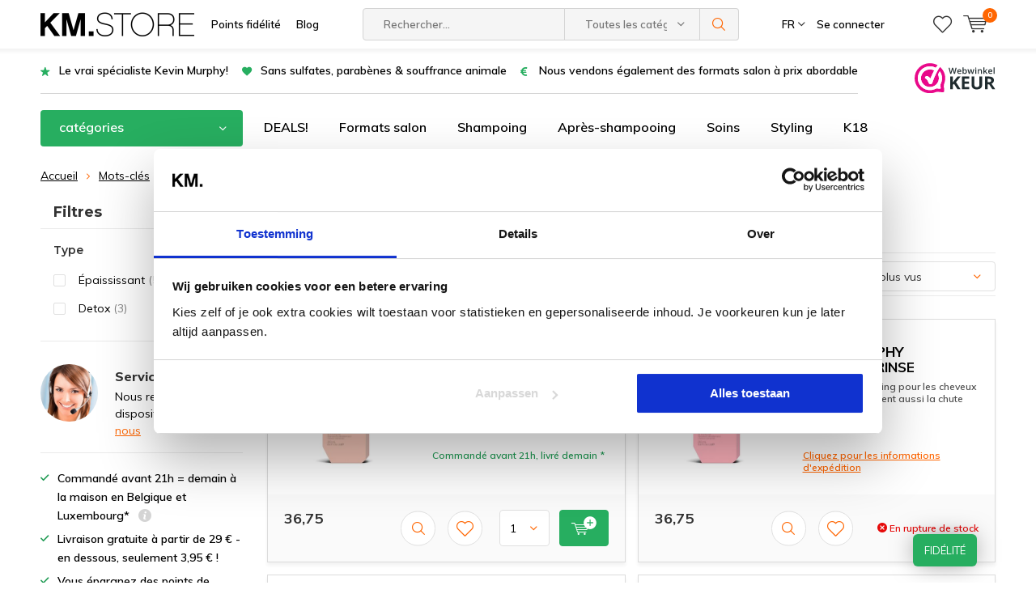

--- FILE ---
content_type: text/html;charset=utf-8
request_url: https://www.kmstore.be/fr/tags/haaruitval/
body_size: 15850
content:
<!doctype html>
<html lang="fr" class="menu-up   no-mobile ">
	<head>
                                                                                                                                                                                                                                                      
<script type="text/javascript">
   window.dataLayer = window.dataLayer || [];
   dataLayer.push({
                                                                            
                  ecomm_pagetype: "category",
                  ecomm_category: "Produits associés au mot-clé haaruitval",
                  ecomm_prodid: "6207922,6207965,15047550,6208025,160501677,15050720,160504696,160502271",
                  ecomm_totalvalue: "506.45"
                                                                             
                         
                  });
      
</script>


<!-- Google Tag Manager -->
<script>(function(w,d,s,l,i){w[l]=w[l]||[];w[l].push({'gtm.start':
new Date().getTime(),event:'gtm.js'});var f=d.getElementsByTagName(s)[0],
j=d.createElement(s),dl=l!='dataLayer'?'&l='+l:'';j.async=true;j.src=
'https://www.googletagmanager.com/gtm.js?id='+i+dl;f.parentNode.insertBefore(j,f);
})(window,document,'script','dataLayer','GTM-WFV84WG');</script>
<!-- End Google Tag Manager -->          <script type="text/javascript">
        (function e(){var e=document.createElement("script");e.type="text/javascript",e.async=true,e.src="//staticw2.yotpo.com/33VX1vPv6K369kjY8L8lfAVJZLVfF7PTA7wySG5e/widget.js";var t=document.getElementsByTagName("script")[0];t.parentNode.insertBefore(e,t)})();
      </script>
        <meta charset="utf-8"/>
<!-- [START] 'blocks/head.rain' -->
<!--

  (c) 2008-2026 Lightspeed Netherlands B.V.
  http://www.lightspeedhq.com
  Generated: 16-01-2026 @ 07:25:24

-->
<link rel="canonical" href="https://www.kmstore.be/fr/tags/haaruitval/"/>
<link rel="alternate" href="https://www.kmstore.be/fr/index.rss" type="application/rss+xml" title="Nouveaux produits"/>
<meta name="robots" content="noodp,noydir"/>
<meta name="google-site-verification" content="UM1-xgbMztDdVyb0xuV8Ba_DZP21bNzUZZcDUndtu28"/>
<meta name="google-site-verification" content="sp7Uj9hZAxADAdXU7UozBtDU4XTZemHdABQt__Ec5pU"/>
<meta property="og:url" content="https://www.kmstore.be/fr/tags/haaruitval/?source=facebook"/>
<meta property="og:site_name" content="KM.STORE"/>
<meta property="og:title" content="haaruitval"/>
<meta property="og:description" content="Nous sommes la boutique en ligne pour acheter les produits capillaires Kevin Murphy : shampoing, après-shampooing, styling et plus encore..."/>
<script src="https://app.dmws.plus/shop-assets/12868/dmws-plus-loader.js?id=4388e69c98bea46b59b7fb0569f1d2fd"></script>
<script src="https://datalayer.taggrs.cloud/lightspeed-c-series-v2-minified.js"></script>
<script>
(function(w,d,s,l,i){w[l]=w[l]||[];w[l].push({'gtm.start':new Date().getTime(),event:'gtm.js'});var f=d.getElementsByTagName(s)[0],j=d.createElement(s),dl=l!='dataLayer'?'&l='+l:'';j.async=true;j.src='https://sst.kmstore.be/dn1kvwkwL7.js?tg='+i+dl;f.parentNode.insertBefore(j,f);})(window,document,'script','dataLayer','WFV84WG');
</script>
<!--[if lt IE 9]>
<script src="https://cdn.webshopapp.com/assets/html5shiv.js?2025-02-20"></script>
<![endif]-->
<!-- [END] 'blocks/head.rain' -->
		<meta charset="utf-8">
		<meta http-equiv="x-ua-compatible" content="ie=edge">
		<title>haaruitval - KM.STORE</title>
		<meta name="description" content="Nous sommes la boutique en ligne pour acheter les produits capillaires Kevin Murphy : shampoing, après-shampooing, styling et plus encore...">
		<meta name="keywords" content="haaruitval">
		<meta name="theme-color" content="#ffffff">
		<meta name="MobileOptimized" content="320">
		<meta name="HandheldFriendly" content="true">
		<meta name="viewport" content="width=device-width, initial-scale=1, initial-scale=1, minimum-scale=1, maximum-scale=1, user-scalable=no">
		<meta name="author" content="https://www.dmws.nl/">
    <meta name="p:domain_verify" content="be03600f72703f1e5649919c986b4495"/>
		
		<link rel="preconnect" href="https://fonts.googleapis.com">
		<link rel="dns-prefetch" href="https://fonts.googleapis.com">
		<link rel="preconnect" href="https://ajax.googleapis.com">
		<link rel="dns-prefetch" href="https://ajax.googleapis.com">
		<link rel="preconnect" href="https://www.gstatic.com" crossorigin="anonymous">
		<link rel="dns-prefetch" href="https://www.gstatic.com" crossorigin="anonymous">
		<link rel="preconnect" href="//cdn.webshopapp.com/">
		<link rel="dns-prefetch" href="//cdn.webshopapp.com/">
	
		<link rel="preload" href="https://fonts.googleapis.com/css?family=Muli:300,400,500,600,700,800,900%7CMontserrat:300,400,500,600,700,800,900" as="style">
    <link rel="preload" href="https://cdn.webshopapp.com/shops/12868/themes/175791/assets/icomoon.woff" as="font" type="font/woff" crossorigin="anonymous">
    <link href="https://fonts.googleapis.com/css?family=Muli:300,400,500,600,700,800,900%7CMontserrat:300,400,500,600,700,800,900" rel="stylesheet" type="text/css">
  
  	<script>
      "use strict"
			function loadJS(src, onload) {
				var script = document.createElement('script')
				script.src = src
				script.onload = onload
				;(document.body || document.head).appendChild(script)
				script = null
			}
			(function () {
				var fontToLoad1 = "Muli",
					fontToLoad2 = "Montserrat"

				if (sessionStorage.font1 === fontToLoad1 && sessionStorage.font2 === fontToLoad2) {
					document.documentElement.className += " wf-active"
					return
				} else if ("fonts" in document) {
					var fontsToLoad = [document.fonts.load("300 1em 'Muli'"), document.fonts.load("400 1em 'Muli'"),
					document.fonts.load("500 1em 'Muli'"), document.fonts.load("600 1em 'Muli'"), document.fonts.load("700 1em 'Muli'"),
					document.fonts.load("800 1em 'Muli'"), document.fonts.load("900 1em 'Muli'"),
					document.fonts.load("300 1em 'Montserrat'"), document.fonts.load("400 1em 'Montserrat'"),
					document.fonts.load("500 1em 'Montserrat'"), document.fonts.load("600 1em 'Montserrat'"), document.fonts.load("700 1em 'Montserrat'"),
					document.fonts.load("800 1em 'Montserrat'"), document.fonts.load("900 1em 'Montserrat'")]
					Promise.all(fontsToLoad).then(function () {
						document.documentElement.className += " wf-active"
						try {
							sessionStorage.font1 = fontToLoad1
							sessionStorage.font2 = fontToLoad2
						} catch (e) { /* private safari */ }
					})
				} else {
					// use fallback
					loadJS('https://cdnjs.cloudflare.com/ajax/libs/fontfaceobserver/2.1.0/fontfaceobserver.js', function () {
						var fontsToLoad = []
						for (var i = 3; i <= 9; ++i) {
							fontsToLoad.push(new FontFaceObserver(fontToLoad1, { weight: i * 100 }).load())
							fontsToLoad.push(new FontFaceObserver(fontToLoad2, { weight: i * 100 }).load())
						}
						Promise.all(fontsToLoad).then(function () {
							document.documentElement.className += " wf-active"
							try {
								sessionStorage.font1 = fontToLoad1
								sessionStorage.font2 = fontToLoad2
							} catch (e) { /* private safari */ }
						});
					})
				}
			})();
    </script>
	
		<link rel="preload" href="https://cdn.webshopapp.com/shops/12868/themes/175791/assets/main-minified.css?20251202094624?1536" as="style">
		<link rel="preload" href="https://cdn.webshopapp.com/shops/12868/themes/175791/assets/settings.css?20251202094624" as="style">
		<link rel="stylesheet" async media="screen" href="https://cdn.webshopapp.com/shops/12868/themes/175791/assets/main-minified.css?20251202094624?1536">
		    <link rel="stylesheet" async href="https://cdn.webshopapp.com/shops/12868/themes/175791/assets/settings.css?20251202094624" />
    
		<link rel="preload" href="https://ajax.googleapis.com/ajax/libs/jquery/2.2.4/jquery.min.js" as="script">
		<link rel="preload" href="https://cdn.webshopapp.com/shops/12868/themes/175791/assets/custom.css?20251202094624" as="style">
		<link rel="preload" href="https://cdn.webshopapp.com/shops/12868/themes/175791/assets/cookie.js?20251202094624" as="script">
		<link rel="preload" href="https://cdn.webshopapp.com/shops/12868/themes/175791/assets/scripts.js?20251202094624" as="script">
		<link rel="preload" href="https://cdn.webshopapp.com/shops/12868/themes/175791/assets/fancybox.js?20251202094624" as="script">
		    				<link rel="preload" href="https://cdn.webshopapp.com/shops/12868/themes/175791/assets/dmws-gui.js?20251202094624" as="script">
		
		<script src="https://ajax.googleapis.com/ajax/libs/jquery/2.2.4/jquery.min.js"></script>
    
		<link rel="icon" type="image/x-icon" href="https://cdn.webshopapp.com/shops/12868/themes/175791/v/519577/assets/favicon.ico?20210209182627">
		<link rel="apple-touch-icon" href="https://cdn.webshopapp.com/shops/12868/themes/175791/v/519577/assets/favicon.ico?20210209182627">
		<meta property="og:title" content="haaruitval">
		<meta property="og:type" content="website"> 
		<meta property="og:description" content="Nous sommes la boutique en ligne pour acheter les produits capillaires Kevin Murphy : shampoing, après-shampooing, styling et plus encore...">
		<meta property="og:site_name" content="KM.STORE">
		<meta property="og:url" content="https://www.kmstore.be/">
    			<meta property="og:image" content="https://cdn.webshopapp.com/shops/12868/themes/175791/v/2635356/assets/banner-1.jpg?20250511121900">
        		<script type="application/ld+json">
			{
				"@context": "http://schema.org/",
				"@type": "Organization",
				"url": "https://www.kmstore.be/fr/",
				"name": "KM.STORE",
				"legalName": "KM.STORE",
				"description": "Nous sommes la boutique en ligne pour acheter les produits capillaires Kevin Murphy : shampoing, après-shampooing, styling et plus encore...",
				"logo": "https://cdn.webshopapp.com/shops/12868/themes/175791/v/519577/assets/logo.png?20210209182627",
				"image": "https://cdn.webshopapp.com/shops/12868/themes/175791/v/2635356/assets/banner-1.jpg?20250511121900",
				"contactPoint": {
					"@type": "ContactPoint",
					"contactType": "Customer service",
					"telephone": "+32 11 98 84 11"
				},
				"address": {
					"@type": "PostalAddress",
					"streetAddress": "",
					"addressLocality": "",
					"addressRegion": "",
					"postalCode": "",
					"addressCountry": ""
				}
			}
		</script>
    <meta name="msapplication-config" content="https://cdn.webshopapp.com/shops/12868/themes/175791/assets/browserconfig.xml?20251202094624">
<meta property="og:title" content="haaruitval">
<meta property="og:type" content="website"> 
<meta property="og:description" content="Nous sommes la boutique en ligne pour acheter les produits capillaires Kevin Murphy : shampoing, après-shampooing, styling et plus encore...">
<meta property="og:site_name" content="KM.STORE">
<meta property="og:url" content="https://www.kmstore.be/">
<meta property="og:image" content="https://cdn.webshopapp.com/shops/12868/themes/175791/assets/first-image-1.jpg?20251202094624">
<meta name="twitter:title" content="haaruitval">
<meta name="twitter:description" content="Nous sommes la boutique en ligne pour acheter les produits capillaires Kevin Murphy : shampoing, après-shampooing, styling et plus encore...">
<meta name="twitter:site" content="KM.STORE">
<meta name="twitter:card" content="https://cdn.webshopapp.com/shops/12868/themes/175791/v/519577/assets/logo.png?20210209182627">
<meta name="twitter:image" content="https://cdn.webshopapp.com/shops/12868/themes/175791/assets/first-image-1.jpg?20251202094624">
<script type="application/ld+json">
  [
        {
      "@context": "http://schema.org/",
      "@type": "Organization",
      "url": "https://www.kmstore.be/",
      "name": "KM.STORE",
      "legalName": "KM.STORE",
      "description": "Nous sommes la boutique en ligne pour acheter les produits capillaires Kevin Murphy : shampoing, après-shampooing, styling et plus encore...",
      "logo": "https://cdn.webshopapp.com/shops/12868/themes/175791/v/519577/assets/logo.png?20210209182627",
      "image": "https://cdn.webshopapp.com/shops/12868/themes/175791/assets/first-image-1.jpg?20251202094624",
      "contactPoint": {
        "@type": "ContactPoint",
        "contactType": "Customer service",
        "telephone": "+32 11 98 84 11"
      },
      "address": {
        "@type": "PostalAddress",
        "streetAddress": "Korte Heerstraat 12/2",
        "addressLocality": "",
        "postalCode": "B-3910 Pelt",
        "addressCountry": "FR"
      }
      ,
      "aggregateRating": {
          "@type": "AggregateRating",
          "bestRating": "10",
          "worstRating": "1",
          "ratingValue": "9.4",
          "reviewCount": "11636",
          "url":"https://www.valuedshops.be/webshop/KMSTORE_1205100/reviews"
      }
            
    },
    { 
      "@context": "http://schema.org", 
      "@type": "WebSite", 
      "url": "https://www.kmstore.be/", 
      "name": "KM.STORE",
      "description": "Nous sommes la boutique en ligne pour acheter les produits capillaires Kevin Murphy : shampoing, après-shampooing, styling et plus encore...",
      "author": [
        {
          "@type": "Organization",
          "url": "https://www.dmws.nl/",
          "name": "DMWS B.V.",
          "address": {
            "@type": "PostalAddress",
            "streetAddress": "Klokgebouw 195 (Strijp-S)",
            "addressLocality": "Eindhoven",
            "addressRegion": "NB",
            "postalCode": "5617 AB",
            "addressCountry": "NL"
          }
        }
      ]
    }
  ]
</script>	</head>
	<body>
    <!-- Google Tag Manager (noscript) --><noscript><iframe src="https://www.googletagmanager.com/ns.html?id=GTM-WFV84WG"
    height="0" width="0" style="display:none;visibility:hidden"></iframe></noscript><!-- End Google Tag Manager (noscript) --><ul class="hidden-data hidden"><li>12868</li><li>175791</li><li>ja</li><li>fr</li><li>live</li><li>klantendienst//kmstore/be</li><li>https://www.kmstore.be/fr/</li></ul><div id="root"><header id="top"><p id="logo"><a href="https://www.kmstore.be/fr/" accesskey="h"><img class="desktop-only" src="https://cdn.webshopapp.com/shops/12868/themes/175791/v/519577/assets/logo.png?20210209182627" alt="KM.STORE" width="190" height="60"><img class="desktop-hide" src="https://cdn.webshopapp.com/shops/12868/themes/175791/v/519577/assets/logo-mobile.png?20210209182627" alt="KM.STORE" width="190" height="60"></a></p><nav id="skip"><ul><li><a href="#nav" accesskey="n">Skip to navigation (n)</a></li><li><a href="#content" accesskey="c">Skip to content (c)</a></li><li><a href="#footer" accesskey="f">Skip to footer (f)</a></li></ul></nav><nav id="nav"><ul><li><a accesskey="1" href="https://www.kmstore.be/service/kevinmurphy-spaarpunten/">Points fidélité</a><em>(1)</em></li><li><a accesskey="2" href="https://www.kmstore.be/blogs/kevinmurphy-blog/">Blog</a><em>(2)</em></li></ul><form action="https://www.kmstore.be/fr/search/" method="post" id="formSearch" class="untouched"><h5>Rechercher</h5><p><label for="q">Rechercher...</label><input type="search" id="q" name="q" value="" placeholder="Rechercher..." autocomplete="off"></p><p class="desktop-only"><label for="sb" class="hidden">Toutes les catégories</label><select id="sb" name="sb" onchange="cat();"><option value="https://www.kmstore.be/fr/search/">Toutes les catégories</option><option value="https://www.kmstore.be/fr/produits-kevin-murphy/" class="cat-319889">Produits Kevin Murphy </option><option value="https://www.kmstore.be/fr/kevin-murphy-vous-aide-a-choisir/" class="cat-4324454">Kevin Murphy vous aide à choisir</option><option value="https://www.kmstore.be/fr/kevin-murphy-offres-de-fetes/" class="cat-13279840">Kevin Murphy Offres de Fêtes</option><option value="https://www.kmstore.be/fr/k18-hair/" class="cat-10698342">K18 Hair</option><option value="https://www.kmstore.be/fr/idhair-solutions/" class="cat-13368383">IdHAIR Solutions</option></select></p><p><button type="submit" title="Rechercher" disabled="disabled">Rechercher</button></p><ul class="list-cart"></ul><div class="tags desktop-hide"><h5>Mots-clés</h5><ul class="list-tags"><li><a href="https://www.kmstore.be/fr/tags/i-n-belgie/">I-N belgie <span>(28)</span></a></li><li><a href="https://www.kmstore.be/fr/tags/i-n-nederland/">I-N nederland <span>(28)</span></a></li><li><a href="https://www.kmstore.be/fr/tags/i-n-webshop/">I-N webshop <span>(28)</span></a></li><li><a href="https://www.kmstore.be/fr/tags/love-kevin-murphy/">Love Kevin Murphy <span>(122)</span></a></li><li><a href="https://www.kmstore.be/fr/tags/lovekevinmurphy/">LoveKevinMurphy <span>(122)</span></a></li><li><a href="https://www.kmstore.be/fr/tags/metis-superior-supplements/">Metis superior supplements <span>(10)</span></a></li><li><a href="https://www.kmstore.be/fr/tags/metis-supplements/">Metis supplements <span>(10)</span></a></li><li><a href="https://www.kmstore.be/fr/tags/metis-vitamine/">Metis vitamine <span>(10)</span></a></li><li><a href="https://www.kmstore.be/fr/tags/conditioner-shampoo/">conditioner shampoo <span>(6)</span></a></li><li><a href="https://www.kmstore.be/fr/tags/haarspray/">haarspray <span>(22)</span></a></li><li><a href="https://www.kmstore.be/fr/tags/haaruitval/">haaruitval <span>(6)</span></a></li><li><a href="https://www.kmstore.be/fr/tags/haarverlies/">haarverlies <span>(6)</span></a></li><li><a href="https://www.kmstore.be/fr/tags/intelligent-nutrients/">intelligent nutrients <span>(28)</span></a></li><li><a href="https://www.kmstore.be/fr/tags/kevin-murphy-aanbieding/">kevin murphy aanbieding <span>(113)</span></a></li><li><a href="https://www.kmstore.be/fr/tags/kevin-murphy-belgie/">kevin murphy belgie <span>(113)</span></a></li><li><a href="https://www.kmstore.be/fr/tags/kevin-murphy-conditioner/">kevin murphy conditioner <span>(8)</span></a></li><li><a href="https://www.kmstore.be/fr/tags/kevin-murphy-ervaringen/">kevin murphy ervaringen <span>(113)</span></a></li><li><a href="https://www.kmstore.be/fr/tags/kevin-murphy-gel/">kevin murphy gel <span>(9)</span></a></li><li><a href="https://www.kmstore.be/fr/tags/kevin-murphy-goedkoop/">kevin murphy goedkoop <span>(113)</span></a></li><li><a href="https://www.kmstore.be/fr/tags/kevin-murphy-haarlak/">kevin murphy haarlak <span>(8)</span></a></li><li><a href="https://www.kmstore.be/fr/tags/kevin-murphy-hair/">kevin murphy hair <span>(5)</span></a></li><li><a href="https://www.kmstore.be/fr/tags/kevin-murphy-holiday-2020/">kevin murphy holiday 2020 <span>(15)</span></a></li><li><a href="https://www.kmstore.be/fr/tags/kevin-murphy-holiday-deal/">kevin murphy holiday deal <span>(45)</span></a></li><li><a href="https://www.kmstore.be/fr/tags/kevin-murphy-kopen/">kevin murphy kopen <span>(113)</span></a></li><li><a href="https://www.kmstore.be/fr/tags/kevin-murphy-masker/">kevin murphy masker <span>(9)</span></a></li><li><a href="https://www.kmstore.be/fr/tags/kevin-murphy-mini/">kevin murphy mini <span>(27)</span></a></li><li><a href="https://www.kmstore.be/fr/tags/kevin-murphy-nederland/">kevin murphy nederland <span>(113)</span></a></li><li><a href="https://www.kmstore.be/fr/tags/kevin-murphy-online/">kevin murphy online <span>(113)</span></a></li><li><a href="https://www.kmstore.be/fr/tags/kevin-murphy-paste/">kevin murphy paste <span>(9)</span></a></li><li><a href="https://www.kmstore.be/fr/tags/kevin-murphy-shampoo/">kevin murphy shampoo <span>(11)</span></a></li><li><a href="https://www.kmstore.be/fr/tags/kevin-murphy-spray/">kevin murphy spray <span>(22)</span></a></li><li><a href="https://www.kmstore.be/fr/tags/kevin-murphy-verkooppunt/">kevin murphy verkooppunt <span>(113)</span></a></li><li><a href="https://www.kmstore.be/fr/tags/kevin-murphy-wax/">kevin murphy wax <span>(9)</span></a></li><li><a href="https://www.kmstore.be/fr/tags/kevin-murphy-webshop/">kevin murphy webshop <span>(113)</span></a></li><li><a href="https://www.kmstore.be/fr/tags/kevin-murphy-zilvershampoo/">kevin murphy zilvershampoo <span>(5)</span></a></li><li><a href="https://www.kmstore.be/fr/tags/krullen/">krullen <span>(7)</span></a></li><li><a href="https://www.kmstore.be/fr/tags/krullen-maken/">krullen maken <span>(5)</span></a></li><li><a href="https://www.kmstore.be/fr/tags/producten-voor-krullend-haar/">producten voor krullend haar <span>(7)</span></a></li><li><a href="https://www.kmstore.be/fr/tags/shampoo-tegen-haaruitval/">shampoo tegen haaruitval <span>(7)</span></a></li><li><a href="https://www.kmstore.be/fr/tags/shampoo-zonder-sulfaten/">shampoo zonder sulfaten <span>(10)</span></a></li></ul></div></form><ul><li class="language"><a accesskey="3" href="./">FR</a><em>(3)</em><ul><li ><a href="https://www.kmstore.be/nl/go/category/"  title="Nederlands" lang="nl">Nederlands</a></li><li class="active"><a href="https://www.kmstore.be/fr/go/category/"  title="Français" lang="fr">Français</a></li></ul></li><li class="search"><a accesskey="5" href="./"><i class="icon-zoom"></i><span>Rechercher</span></a><em>(5)</em></li><!--<li class="compare mobile-only"><a accesskey="5" href="./"><i class="icon-chart"></i><span>vergelijk</span></a><em>(5)</em></li>--><li class="user"><a accesskey="6" href="https://www.kmstore.be/fr/account/login/"><i class="icon-user-outline"></i> 
          Se connecter
        </a><em>(6)</em><div><div class="double"><form method="post" id="formLogin" action="https://www.kmstore.be/fr/account/loginPost/?return=https://www.kmstore.be/fr/tags/haaruitval/"><h5>Se connecter</h5><p><label for="formLoginEmail">Adresse courriel</label><input type="email" id="formLoginEmail" name="email" placeholder="Adresse courriel" autocomplete='email' required></p><p><label for="formLoginPassword">Mot de passe</label><input type="password" id="formLoginPassword" name="password" placeholder="Mot de passe" autocomplete="current-password" required><a href="https://www.kmstore.be/fr/account/password/">Mot de passe oublié?</a></p><p><input type="hidden" name="key" value="d1b86e1259e14ae9e6d1c76b7218c794" /><input type="hidden" name="type" value="login" /><button type="submit" onclick="$('#formLogin').submit(); return false;">Se connecter</button></p></form><div><h5>Nouveau client?</h5><ul class="list-checks"><li>Toutes vos commandes et retours en un seul endroit</li><li>Le processus de commande est encore plus rapide</li><li>Votre panier est stocké, toujours et partout</li></ul><p class="link-btn"><a class="a" href="https://www.kmstore.be/fr/account/register/">S&#039;inscrire</a></p></div></div></div></li><li class="menu"><a accesskey="7" href="./"><i class="icon-menu"></i>
          Menu
        </a><em>(7)</em></li><li class="favorites br"><a accesskey="8" href="https://www.kmstore.be/fr/account/wishlist/"><i class="icon-heart-outline"></i><span>wishlist</span></a></li><li class="cart"><a accesskey="9" href="./"><i class="icon-cart"></i><span>Panier</span><span class="qty">0</span></a><em>(9)</em><div><h5>Mon panier</h5><ul class="list-cart"><li><a href="https://www.kmstore.be/fr/session/back/"><span class="img"><img src="https://cdn.webshopapp.com/shops/12868/themes/175791/assets/empty-cart.svg?20251202094624" alt="Empty cart" width="43" height="46"></span><span class="title">Aucun produit n’a été trouvé...</span><span class="desc">Votre panier est vide. L&#039;article que vous avez choisi est peut-être en rupture de stock.</span></a></li></ul></div></li></ul><div class="nav-main"><ul><li><a>Menu</a><ul><li><a href="https://www.kmstore.be/fr/produits-kevin-murphy/"><span class="img"><img src="https://cdn.webshopapp.com/shops/12868/files/143764058/64x44x2/produits-kevin-murphy.jpg" alt="Produits Kevin Murphy " width="32" height="22"></span>Produits Kevin Murphy </a><ul><li class="strong"><a href="https://www.kmstore.be/fr/produits-kevin-murphy/">Produits Kevin Murphy </a></li><li><a href="https://www.kmstore.be/fr/produits-kevin-murphy/kevin-murphy-wash/">Kevin Murphy wash</a></li><li><a href="https://www.kmstore.be/fr/produits-kevin-murphy/kevin-murphy-rinse/">Kevin Murphy rinse</a></li><li><a href="https://www.kmstore.be/fr/produits-kevin-murphy/kevin-murphy-traitement/">Kevin Murphy traitement</a></li><li><a href="https://www.kmstore.be/fr/produits-kevin-murphy/kevin-murphy-styling/">Kevin Murphy styling</a></li><li><a href="https://www.kmstore.be/fr/produits-kevin-murphy/kevin-murphy-blowdry/">Kevin Murphy blow.dry</a></li><li><a href="https://www.kmstore.be/fr/produits-kevin-murphy/kevin-murphy-soin-des-cheveux-colores/">Kevin Murphy soin des cheveux colorés</a></li><li><a href="https://www.kmstore.be/fr/produits-kevin-murphy/kevin-murphy-outils-de-coiffage/">Kevin Murphy outils de coiffage</a></li><li><a href="https://www.kmstore.be/fr/produits-kevin-murphy/kevin-murphy-kmen/">Kevin Murphy K.Men</a></li><li><a href="https://www.kmstore.be/fr/produits-kevin-murphy/kevin-murphy-deals/">Kevin Murphy deals</a></li><li><a href="https://www.kmstore.be/fr/produits-kevin-murphy/kevin-murphy-mini-40ml/">Kevin Murphy Mini 40ml</a></li><li><a href="https://www.kmstore.be/fr/produits-kevin-murphy/kevin-murphy-format-voyage/">Kevin Murphy format voyage</a></li><li><a href="https://www.kmstore.be/fr/produits-kevin-murphy/kevin-murphy-format-salon/">Kevin Murphy format salon</a><ul><li class="strong"><a href="https://www.kmstore.be/fr/produits-kevin-murphy/kevin-murphy-format-salon/">Kevin Murphy format salon</a></li><li><a href="https://www.kmstore.be/fr/produits-kevin-murphy/kevin-murphy-format-salon/wash-1000-ml/">Wash 1000 ml</a></li><li><a href="https://www.kmstore.be/fr/produits-kevin-murphy/kevin-murphy-format-salon/rinse-1000-ml/">Rinse 1000 ml</a></li><li><a href="https://www.kmstore.be/fr/produits-kevin-murphy/kevin-murphy-format-salon/treatment-1000-ml/">Treatment 1000 ml</a></li><li><a href="https://www.kmstore.be/fr/produits-kevin-murphy/kevin-murphy-format-salon/styling-1000-ml/">Styling 1000 ml</a></li></ul></li><li><a href="https://www.kmstore.be/fr/"></a></li></ul></li><li><a href="https://www.kmstore.be/fr/kevin-murphy-vous-aide-a-choisir/"><span class="img"><img src="https://cdn.webshopapp.com/shops/12868/files/233284566/64x44x2/kevin-murphy-vous-aide-a-choisir.jpg" alt="Kevin Murphy vous aide à choisir" width="32" height="22"></span>Kevin Murphy vous aide à choisir</a><ul><li class="strong"><a href="https://www.kmstore.be/fr/kevin-murphy-vous-aide-a-choisir/">Kevin Murphy vous aide à choisir</a></li><li><a href="https://www.kmstore.be/fr/kevin-murphy-vous-aide-a-choisir/boucles/">Boucles</a></li><li><a href="https://www.kmstore.be/fr/kevin-murphy-vous-aide-a-choisir/anti-frisottis/">Anti-frisottis</a></li><li><a href="https://www.kmstore.be/fr/kevin-murphy-vous-aide-a-choisir/protection-contre-la-chaleur/">Protection contre la chaleur</a></li><li><a href="https://www.kmstore.be/fr/kevin-murphy-vous-aide-a-choisir/problemes-de-cuir-chevelu/">Problèmes de cuir chevelu</a></li><li><a href="https://www.kmstore.be/fr/kevin-murphy-vous-aide-a-choisir/du-volume-en-plus/">Du volume en plus</a></li><li><a href="https://www.kmstore.be/fr/kevin-murphy-vous-aide-a-choisir/reparateur/">Réparateur</a></li><li><a href="https://www.kmstore.be/fr/kevin-murphy-vous-aide-a-choisir/perte-de-cheveux/">Perte de cheveux</a></li><li><a href="https://www.kmstore.be/fr/kevin-murphy-vous-aide-a-choisir/hydratation/">Hydratation</a></li><li><a href="https://www.kmstore.be/fr/kevin-murphy-vous-aide-a-choisir/rajeunissement/">Rajeunissement</a></li><li><a href="https://www.kmstore.be/fr/kevin-murphy-vous-aide-a-choisir/cheveux-blonds-ou-gris/">Cheveux blonds (ou gris)</a></li><li><a href="https://www.kmstore.be/fr/kevin-murphy-vous-aide-a-choisir/look-plage/">Look plage</a></li><li><a href="https://www.kmstore.be/fr/kevin-murphy-vous-aide-a-choisir/topstyling/">Topstyling</a></li><li><a href="https://www.kmstore.be/fr/kevin-murphy-vous-aide-a-choisir/corps-texture/">Corps &amp; texture</a></li><li><a href="https://www.kmstore.be/fr/kevin-murphy-vous-aide-a-choisir/km-pour-hommes/">KM pour hommes</a></li><li><a href="https://www.kmstore.be/fr/kevin-murphy-vous-aide-a-choisir/produits-vegan/">Produits végan</a></li><li><a href="https://www.kmstore.be/fr/kevin-murphy-vous-aide-a-choisir/produits-sans-gluten/">Produits sans gluten</a></li><li><a href="https://www.kmstore.be/fr/kevin-murphy-vous-aide-a-choisir/produits-avec-filtre-uv/">Produits avec filtre UV</a></li></ul></li><li><a href="https://www.kmstore.be/fr/kevin-murphy-offres-de-fetes/"><span class="img"><img src="https://cdn.webshopapp.com/shops/12868/files/486473668/64x44x2/kevin-murphy-offres-de-fetes.jpg" alt="Kevin Murphy Offres de Fêtes" width="32" height="22"></span>Kevin Murphy Offres de Fêtes</a></li><li><a href="https://www.kmstore.be/fr/k18-hair/"><span class="img"><img src="https://cdn.webshopapp.com/shops/12868/files/360818835/64x44x2/k18-hair.jpg" alt="K18 Hair" width="32" height="22"></span>K18 Hair</a><ul><li class="strong"><a href="https://www.kmstore.be/fr/k18-hair/">K18 Hair</a></li><li><a href="https://www.kmstore.be/fr/k18-hair/quest-ce-que-k18-faq/">Qu&#039;est-ce que K18? - FAQ</a></li></ul></li><li><a href="https://www.kmstore.be/fr/idhair-solutions/"><span class="img"><img src="https://cdn.webshopapp.com/shops/12868/files/488156296/64x44x2/idhair-solutions.jpg" alt="IdHAIR Solutions" width="32" height="22"></span>IdHAIR Solutions</a><ul><li class="strong"><a href="https://www.kmstore.be/fr/idhair-solutions/">IdHAIR Solutions</a></li><li><a href="https://www.kmstore.be/fr/idhair-solutions/shampooing/">Shampooing</a></li><li><a href="https://www.kmstore.be/fr/idhair-solutions/apres-shampooing/">Après-Shampooing</a></li><li><a href="https://www.kmstore.be/fr/idhair-solutions/traitement/">Traitement</a></li><li><a href="https://www.kmstore.be/fr/idhair-solutions/cuir-chevelu-gras-demangeaisons-pellicules/">Cuir chevelu gras, démangeaisons &amp; pellicules</a></li><li><a href="https://www.kmstore.be/fr/idhair-solutions/cuir-chevelu-sec-demangeaisons-pellicules/">Cuir chevelu sec, démangeaisons &amp; pellicules</a></li><li><a href="https://www.kmstore.be/fr/idhair-solutions/chute-precoce-cheveux-qui-saffinent/">Chute précoce &amp; cheveux qui s’affinent</a></li><li><a href="https://www.kmstore.be/fr/idhair-solutions/packs-avantage/">Packs Avantage</a></li></ul></li></ul></li></ul></div></nav><p id="back"><a href="https://www.kmstore.be/fr/tags/">Retour</a></p></header><main id="content" class=" "><div class="pretemplate-content "><div class="usp-container"><ul class="list-usp desktop-only"><li>
            	Le vrai spécialiste Kevin Murphy!
          </li><li>
            	Sans sulfates, parabènes & souffrance animale
          </li><li>
            	Nous vendons également des formats salon à prix abordable
          </li></ul><ul class="list-usp list-usp-with-carousel desktop-hide"><div class="inner"><div class="item"><li>
                      Le vrai spécialiste Kevin Murphy!
                  </li></div><div class="item"><li>
                      Sans sulfates, parabènes & souffrance animale
                  </li></div><div class="item"><li>
                      Nous vendons également des formats salon à prix abordable
                  </li></div></div></ul><p class="link-inline"><a href="https://www.valuedshops.be/webshop/KMSTORE_1205100/reviews" title="WebwinkelKeur" target="_blank"><img src="https://dashboard.webwinkelkeur.nl/banners/70/1205100" alt="WebwinkelKeur" width="100" height="31"></a><a href="https://www.kmstore.be/service/kevinmurphy-spaarpunten/">Points fidélité</a></p></div><nav class="nav-main desktop-only"><ul><li><a href="./">catégories</a><ul><li><a href="https://www.kmstore.be/fr/produits-kevin-murphy/"><span class="img"><img src="https://cdn.webshopapp.com/shops/12868/files/143764058/64x44x2/produits-kevin-murphy.jpg" alt="Produits Kevin Murphy " width="32" height="22"></span>Produits Kevin Murphy </a><ul><li class="strong"><a href="https://www.kmstore.be/fr/produits-kevin-murphy/">Produits Kevin Murphy </a></li><li><a href="https://www.kmstore.be/fr/produits-kevin-murphy/kevin-murphy-wash/">Kevin Murphy wash</a></li><li><a href="https://www.kmstore.be/fr/produits-kevin-murphy/kevin-murphy-rinse/">Kevin Murphy rinse</a></li><li><a href="https://www.kmstore.be/fr/produits-kevin-murphy/kevin-murphy-traitement/">Kevin Murphy traitement</a></li><li><a href="https://www.kmstore.be/fr/produits-kevin-murphy/kevin-murphy-styling/">Kevin Murphy styling</a></li><li><a href="https://www.kmstore.be/fr/produits-kevin-murphy/kevin-murphy-blowdry/">Kevin Murphy blow.dry</a></li><li><a href="https://www.kmstore.be/fr/produits-kevin-murphy/kevin-murphy-soin-des-cheveux-colores/">Kevin Murphy soin des cheveux colorés</a></li><li><a href="https://www.kmstore.be/fr/produits-kevin-murphy/kevin-murphy-outils-de-coiffage/">Kevin Murphy outils de coiffage</a></li><li><a href="https://www.kmstore.be/fr/produits-kevin-murphy/kevin-murphy-kmen/">Kevin Murphy K.Men</a></li><li><a href="https://www.kmstore.be/fr/produits-kevin-murphy/kevin-murphy-deals/">Kevin Murphy deals</a></li><li><a href="https://www.kmstore.be/fr/produits-kevin-murphy/kevin-murphy-mini-40ml/">Kevin Murphy Mini 40ml</a></li><li><a href="https://www.kmstore.be/fr/produits-kevin-murphy/kevin-murphy-format-voyage/">Kevin Murphy format voyage</a></li><li><a href="https://www.kmstore.be/fr/produits-kevin-murphy/kevin-murphy-format-salon/">Kevin Murphy format salon</a><ul><li class="strong"><a href="https://www.kmstore.be/fr/produits-kevin-murphy/kevin-murphy-format-salon/">Kevin Murphy format salon</a></li><li><a href="https://www.kmstore.be/fr/produits-kevin-murphy/kevin-murphy-format-salon/wash-1000-ml/">Wash 1000 ml</a></li><li><a href="https://www.kmstore.be/fr/produits-kevin-murphy/kevin-murphy-format-salon/rinse-1000-ml/">Rinse 1000 ml</a></li><li><a href="https://www.kmstore.be/fr/produits-kevin-murphy/kevin-murphy-format-salon/treatment-1000-ml/">Treatment 1000 ml</a></li><li><a href="https://www.kmstore.be/fr/produits-kevin-murphy/kevin-murphy-format-salon/styling-1000-ml/">Styling 1000 ml</a></li></ul></li><li><a href="https://www.kmstore.be/fr/"></a></li></ul></li><li><a href="https://www.kmstore.be/fr/kevin-murphy-vous-aide-a-choisir/"><span class="img"><img src="https://cdn.webshopapp.com/shops/12868/files/233284566/64x44x2/kevin-murphy-vous-aide-a-choisir.jpg" alt="Kevin Murphy vous aide à choisir" width="32" height="22"></span>Kevin Murphy vous aide à choisir</a><ul><li class="strong"><a href="https://www.kmstore.be/fr/kevin-murphy-vous-aide-a-choisir/">Kevin Murphy vous aide à choisir</a></li><li><a href="https://www.kmstore.be/fr/kevin-murphy-vous-aide-a-choisir/boucles/">Boucles</a></li><li><a href="https://www.kmstore.be/fr/kevin-murphy-vous-aide-a-choisir/anti-frisottis/">Anti-frisottis</a></li><li><a href="https://www.kmstore.be/fr/kevin-murphy-vous-aide-a-choisir/protection-contre-la-chaleur/">Protection contre la chaleur</a></li><li><a href="https://www.kmstore.be/fr/kevin-murphy-vous-aide-a-choisir/problemes-de-cuir-chevelu/">Problèmes de cuir chevelu</a></li><li><a href="https://www.kmstore.be/fr/kevin-murphy-vous-aide-a-choisir/du-volume-en-plus/">Du volume en plus</a></li><li><a href="https://www.kmstore.be/fr/kevin-murphy-vous-aide-a-choisir/reparateur/">Réparateur</a></li><li><a href="https://www.kmstore.be/fr/kevin-murphy-vous-aide-a-choisir/perte-de-cheveux/">Perte de cheveux</a></li><li><a href="https://www.kmstore.be/fr/kevin-murphy-vous-aide-a-choisir/hydratation/">Hydratation</a></li><li><a href="https://www.kmstore.be/fr/kevin-murphy-vous-aide-a-choisir/rajeunissement/">Rajeunissement</a></li><li><a href="https://www.kmstore.be/fr/kevin-murphy-vous-aide-a-choisir/cheveux-blonds-ou-gris/">Cheveux blonds (ou gris)</a></li><li><a href="https://www.kmstore.be/fr/kevin-murphy-vous-aide-a-choisir/look-plage/">Look plage</a></li><li><a href="https://www.kmstore.be/fr/kevin-murphy-vous-aide-a-choisir/topstyling/">Topstyling</a></li><li><a href="https://www.kmstore.be/fr/kevin-murphy-vous-aide-a-choisir/corps-texture/">Corps &amp; texture</a></li><li><a href="https://www.kmstore.be/fr/kevin-murphy-vous-aide-a-choisir/km-pour-hommes/">KM pour hommes</a></li><li><a href="https://www.kmstore.be/fr/kevin-murphy-vous-aide-a-choisir/produits-vegan/">Produits végan</a></li><li><a href="https://www.kmstore.be/fr/kevin-murphy-vous-aide-a-choisir/produits-sans-gluten/">Produits sans gluten</a></li><li><a href="https://www.kmstore.be/fr/kevin-murphy-vous-aide-a-choisir/produits-avec-filtre-uv/">Produits avec filtre UV</a></li></ul></li><li><a href="https://www.kmstore.be/fr/kevin-murphy-offres-de-fetes/"><span class="img"><img src="https://cdn.webshopapp.com/shops/12868/files/486473668/64x44x2/kevin-murphy-offres-de-fetes.jpg" alt="Kevin Murphy Offres de Fêtes" width="32" height="22"></span>Kevin Murphy Offres de Fêtes</a></li><li><a href="https://www.kmstore.be/fr/k18-hair/"><span class="img"><img src="https://cdn.webshopapp.com/shops/12868/files/360818835/64x44x2/k18-hair.jpg" alt="K18 Hair" width="32" height="22"></span>K18 Hair</a><ul><li class="strong"><a href="https://www.kmstore.be/fr/k18-hair/">K18 Hair</a></li><li><a href="https://www.kmstore.be/fr/k18-hair/quest-ce-que-k18-faq/">Qu&#039;est-ce que K18? - FAQ</a></li></ul></li><li><a href="https://www.kmstore.be/fr/idhair-solutions/"><span class="img"><img src="https://cdn.webshopapp.com/shops/12868/files/488156296/64x44x2/idhair-solutions.jpg" alt="IdHAIR Solutions" width="32" height="22"></span>IdHAIR Solutions</a><ul><li class="strong"><a href="https://www.kmstore.be/fr/idhair-solutions/">IdHAIR Solutions</a></li><li><a href="https://www.kmstore.be/fr/idhair-solutions/shampooing/">Shampooing</a></li><li><a href="https://www.kmstore.be/fr/idhair-solutions/apres-shampooing/">Après-Shampooing</a></li><li><a href="https://www.kmstore.be/fr/idhair-solutions/traitement/">Traitement</a></li><li><a href="https://www.kmstore.be/fr/idhair-solutions/cuir-chevelu-gras-demangeaisons-pellicules/">Cuir chevelu gras, démangeaisons &amp; pellicules</a></li><li><a href="https://www.kmstore.be/fr/idhair-solutions/cuir-chevelu-sec-demangeaisons-pellicules/">Cuir chevelu sec, démangeaisons &amp; pellicules</a></li><li><a href="https://www.kmstore.be/fr/idhair-solutions/chute-precoce-cheveux-qui-saffinent/">Chute précoce &amp; cheveux qui s’affinent</a></li><li><a href="https://www.kmstore.be/fr/idhair-solutions/packs-avantage/">Packs Avantage</a></li></ul></li></ul></li><li><a href="https://www.kmstore.be/fr/produits-kevin-murphy/kevin-murphy-deals/" title="DEALS!">DEALS!</a></li><li><a href="https://www.kmstore.be/fr/produits-kevin-murphy/kevin-murphy-format-salon/" title="Formats salon">Formats salon</a></li><li><a href="https://www.kmstore.be/fr/produits-kevin-murphy/kevin-murphy-wash/" title="Shampoing">Shampoing</a></li><li><a href="https://www.kmstore.be/fr/produits-kevin-murphy/kevin-murphy-rinse/" title="Après-shampooing">Après-shampooing</a></li><li><a href="https://www.kmstore.be/fr/produits-kevin-murphy/kevin-murphy-traitement/" title="Soins">Soins</a></li><li><a href="https://www.kmstore.be/fr/produits-kevin-murphy/kevin-murphy-styling/" title="Styling">Styling</a></li><li><a href="https://www.kmstore.be/fr/k18-hair/" title="K18">K18</a></li></ul></nav></div><nav class="breadcrumbs desktop-only"><ol><li><a href="https://www.kmstore.be/fr/">Accueil</a></li><li><a href="https://www.kmstore.be/fr/tags/">Mots-clés</a></li><li>haaruitval</li></ol></nav><div class="cols-a"><article><header class="heading-collection overlay-c"><h1>Produits associés au mot-clé haaruitval <span class="overlay-f regular">(8)</span></h1></header><form action="https://www.kmstore.be/fr/tags/haaruitval/" method="get" id="filter_form_customized" class="form-sort"><input type="hidden" name="mode" value="list" id="filter_form_mode_customized" /><input type="hidden" name="max" value="150" id="filter_form_max_customized" /><input type="hidden" name="min" value="0" id="filter_form_min_customized" /><h2>Filtres <i class="icon-settings"></i></h2><p><label for="fsa">Trier par:</label><select id="sortselect" name="sort"><option data-icon="icon-decrease" value="popular" selected="selected">Les plus vus</option><option data-icon="icon-decrease" value="newest">Produits les plus récents</option><option data-icon="icon-decrease" value="lowest">Prix le plus bas</option><option data-icon="icon-decrease" value="highest">Prix le plus élevé</option><option data-icon="icon-decrease" value="asc">Noms en ordre croissant</option><option data-icon="icon-decrease" value="desc">Noms en ordre décroissant</option></select></p><p class="link-icon mobile-hide"><a href="https://www.kmstore.be/fr/tags/haaruitval/?mode=grid"><span><span>Raster</span></span><i class="icon-grid"></i></a></p></form><ul class="list-collection horizontal boxed  mobile-grid"><li class="data-product" data-url="https://www.kmstore.be/fr/kevinmurphy-plumpingwash.html?format=json"><div class="details"><ul class="img"><li><a href="https://www.kmstore.be/fr/kevinmurphy-plumpingwash.html"><img decoding="async" src="https://cdn.webshopapp.com/shops/12868/files/487151882/360x350x2/kevin-murphy-plumpingwash.jpg" alt="KEVIN MURPHY PLUMPING.WASH" width="180" height="175" decoding="async"></a></li></ul><h3><a href="https://www.kmstore.be/fr/kevinmurphy-plumpingwash.html">KEVIN MURPHY PLUMPING.WASH</a></h3><p class="desc">Shampooing densifiant pour cheveux clairsemés.</p><p class="rating"><span class="yotpo bottomLine m20" data-product-id="6207922"></span></p><p class="overlay-e semi">	  Commandé avant 21h, livré demain *
	</p><p class="price">
             36,75</p></div><footer class="extra"><p class="price mobile-hide">
             
       36,75 
          </p><p class="overlay-e semi mobile-hide">	  Commandé avant 21h, livré demain *
	</p><form action="https://www.kmstore.be/fr/cart/add/11020866/" data-action="https://www.kmstore.be/fr/cart/add/11020866/" id="product_configure_form_6207922" method="post"><p class="amount"><label for="product-q-6207922" class="hidden">Quantité</label><select id="product-q-6207922" name="quantity"><option value="1" >1</option><option value="2" >2</option><option value="3" >3</option><option value="4" >4</option><option value="5" >5</option><option value="6" >6</option><option value="7" >7</option><option value="8" >8</option><option value="9" >9</option><option value="10" >10</option></select><button type="submit"><span class="hidden">Ajouter au panier</span><i class="icon-cart-plus"></i></button></p></form><div class="tools-wrapper"><ul class="tools"><li class="more"><a class="product-quicklook" href="./" data-popup="product-6207922">Quicklook</a></li><li><a href="https://www.kmstore.be/fr/account/wishlistAdd/6207922/?variant_id=11020866"><i class="icon-heart-outline"></i><span><span>Ajouter à la liste de souhaits</span></span></a></li></ul></div></footer></li><li class="data-product" data-url="https://www.kmstore.be/fr/kevinmurphy-plumpingrinse.html?format=json"><div class="details"><ul class="img"><li><a href="https://www.kmstore.be/fr/kevinmurphy-plumpingrinse.html"><img decoding="async" src="https://cdn.webshopapp.com/shops/12868/files/487151946/360x350x2/kevin-murphy-plumpingrinse.jpg" alt="KEVIN MURPHY PLUMPING.RINSE" width="180" height="175" decoding="async"></a></li></ul><h3><a href="https://www.kmstore.be/fr/kevinmurphy-plumpingrinse.html">KEVIN MURPHY PLUMPING.RINSE</a></h3><p class="desc">Après-shampooing pour les cheveux clairsemés. Prévient aussi la chute des cheveux!</p><p class="rating"><span class="yotpo bottomLine m20" data-product-id="6207965"></span></p><p class="overlay-d semi"><a href="https://www.kmstore.be/fr/kevinmurphy-plumpingrinse.html">Cliquez pour les informations d&#039;expédition</a></p><p class="price">
             36,75</p></div><footer class="extra"><p class="price mobile-hide">
             
       36,75 
          </p><p class="overlay-d semi mobile-hide"><a href="https://www.kmstore.be/fr/kevinmurphy-plumpingrinse.html">Cliquez pour les informations d&#039;expédition</a></p><form action="https://www.kmstore.be/fr/cart/add/11020962/" data-action="https://www.kmstore.be/fr/cart/add/11020962/" id="product_configure_form_6207965" method="post"><p class="oos-collection overlay-d semi"><i class="icon-x-circle"></i> En rupture de stock</p></form><div class="tools-wrapper"><ul class="tools"><li class="more"><a class="product-quicklook" href="./" data-popup="product-6207965">Quicklook</a></li><li><a href="https://www.kmstore.be/fr/account/wishlistAdd/6207965/?variant_id=11020962"><i class="icon-heart-outline"></i><span><span>Ajouter à la liste de souhaits</span></span></a></li></ul></div></footer></li><li class="data-product" data-url="https://www.kmstore.be/fr/kevinmurphy-stimulate-mewash.html?format=json"><div class="details"><ul class="img"><li><a href="https://www.kmstore.be/fr/kevinmurphy-stimulate-mewash.html"><img decoding="async" src="https://cdn.webshopapp.com/shops/12868/files/487152235/360x350x2/kevin-murphy-stimulate-mewash.jpg" alt="KEVIN MURPHY STIMULATE-ME.WASH" width="180" height="175" decoding="async"></a></li></ul><h3><a href="https://www.kmstore.be/fr/kevinmurphy-stimulate-mewash.html">KEVIN MURPHY STIMULATE-ME.WASH</a></h3><p class="desc">Shampooing stimulant et rafraîchissant à usage quotidien.</p><p class="rating"><span class="yotpo bottomLine m20" data-product-id="15047550"></span></p><p class="overlay-e semi">	  Commandé avant 21h, livré demain *
	</p><p class="price">
             30,25</p></div><footer class="extra"><p class="price mobile-hide">
             
       30,25 
          </p><p class="overlay-e semi mobile-hide">	  Commandé avant 21h, livré demain *
	</p><form action="https://www.kmstore.be/fr/cart/add/26882502/" data-action="https://www.kmstore.be/fr/cart/add/26882502/" id="product_configure_form_15047550" method="post"><p class="amount"><label for="product-q-15047550" class="hidden">Quantité</label><select id="product-q-15047550" name="quantity"><option value="1" >1</option><option value="2" >2</option><option value="3" >3</option><option value="4" >4</option><option value="5" >5</option><option value="6" >6</option><option value="7" >7</option><option value="8" >8</option><option value="9" >9</option><option value="10" >10</option></select><button type="submit"><span class="hidden">Ajouter au panier</span><i class="icon-cart-plus"></i></button></p></form><div class="tools-wrapper"><ul class="tools"><li class="more"><a class="product-quicklook" href="./" data-popup="product-15047550">Quicklook</a></li><li><a href="https://www.kmstore.be/fr/account/wishlistAdd/15047550/?variant_id=26882502"><i class="icon-heart-outline"></i><span><span>Ajouter à la liste de souhaits</span></span></a></li></ul></div></footer></li><li class="data-product" data-url="https://www.kmstore.be/fr/kevinmurphy-bodymass.html?format=json"><div class="details"><ul class="img"><li><a href="https://www.kmstore.be/fr/kevinmurphy-bodymass.html"><img decoding="async" src="https://cdn.webshopapp.com/shops/12868/files/487152013/360x350x2/kevin-murphy-bodymass.jpg" alt="KEVIN MURPHY BODY.MASS" width="180" height="175" decoding="async"></a></li></ul><h3><a href="https://www.kmstore.be/fr/kevinmurphy-bodymass.html">KEVIN MURPHY BODY.MASS</a></h3><p class="desc">Traitement sans rinçage contre la chute des cheveux.</p><p class="rating"><span class="yotpo bottomLine m20" data-product-id="6208025"></span></p><p class="overlay-e semi">	  Commandé avant 21h, livré demain *
	</p><p class="price">
             43,95</p></div><footer class="extra"><p class="price mobile-hide">
             
       43,95 
          </p><p class="overlay-e semi mobile-hide">	  Commandé avant 21h, livré demain *
	</p><form action="https://www.kmstore.be/fr/cart/add/11021043/" data-action="https://www.kmstore.be/fr/cart/add/11021043/" id="product_configure_form_6208025" method="post"><p class="amount"><label for="product-q-6208025" class="hidden">Quantité</label><select id="product-q-6208025" name="quantity"><option value="1" >1</option><option value="2" >2</option><option value="3" >3</option><option value="4" >4</option><option value="5" >5</option><option value="6" >6</option><option value="7" >7</option><option value="8" >8</option><option value="9" >9</option><option value="10" >10</option></select><button type="submit"><span class="hidden">Ajouter au panier</span><i class="icon-cart-plus"></i></button></p></form><div class="tools-wrapper"><ul class="tools"><li class="more"><a class="product-quicklook" href="./" data-popup="product-6208025">Quicklook</a></li><li><a href="https://www.kmstore.be/fr/account/wishlistAdd/6208025/?variant_id=11021043"><i class="icon-heart-outline"></i><span><span>Ajouter à la liste de souhaits</span></span></a></li></ul></div></footer></li><li class="data-product" data-url="https://www.kmstore.be/fr/kevin-murphy-plumpingwash-format-salon-1000-ml.html?format=json"><div class="details"><ul class="img"><li><a href="https://www.kmstore.be/fr/kevin-murphy-plumpingwash-format-salon-1000-ml.html"><img decoding="async" src="https://cdn.webshopapp.com/shops/12868/files/487359389/360x350x2/kevin-murphy-plumpingwash-format-salon-economique.jpg" alt="KEVIN MURPHY PLUMPING.WASH - Format salon économique - 1000 ml" width="180" height="175" decoding="async"></a></li></ul><h3><a href="https://www.kmstore.be/fr/kevin-murphy-plumpingwash-format-salon-1000-ml.html">KEVIN MURPHY PLUMPING.WASH - Format salon économique - 1000 ml</a></h3><p class="desc">Shampooing densifiant pour cheveux clairsemés en format salon économique de 1 litre avec pompe gratuite.</p><p class="rating"><span class="yotpo bottomLine m20" data-product-id="160501677"></span></p><p class="overlay-e semi">	  Commandé avant 21h, livré demain *
	</p><p class="label a"><span>-24%</span> Soldes</p><p class="price"><span>147,-</span>      111,90</p></div><footer class="extra"><p class="price mobile-hide"><span>147,-</span>  
       111,90 
          </p><p class="overlay-e semi mobile-hide">	  Commandé avant 21h, livré demain *
	</p><form action="https://www.kmstore.be/fr/cart/add/317920667/" data-action="https://www.kmstore.be/fr/cart/add/317920667/" id="product_configure_form_160501677" method="post"><p class="amount"><label for="product-q-160501677" class="hidden">Quantité</label><select id="product-q-160501677" name="quantity"><option value="1" >1</option><option value="2" >2</option><option value="3" >3</option><option value="4" >4</option><option value="5" >5</option><option value="6" >6</option><option value="7" >7</option><option value="8" >8</option><option value="9" >9</option><option value="10" >10</option></select><button type="submit"><span class="hidden">Ajouter au panier</span><i class="icon-cart-plus"></i></button></p></form><div class="tools-wrapper"><ul class="tools"><li class="more"><a class="product-quicklook" href="./" data-popup="product-160501677">Quicklook</a></li><li><a href="https://www.kmstore.be/fr/account/wishlistAdd/160501677/?variant_id=317920667"><i class="icon-heart-outline"></i><span><span>Ajouter à la liste de souhaits</span></span></a></li></ul></div></footer></li><li class="data-product" data-url="https://www.kmstore.be/fr/kevinmurphy-thickagain.html?format=json"><div class="details"><ul class="img"><li><a href="https://www.kmstore.be/fr/kevinmurphy-thickagain.html"><img decoding="async" src="https://cdn.webshopapp.com/shops/12868/files/487152312/360x350x2/kevin-murphy-thickagain.jpg" alt="KEVIN MURPHY THICK.AGAIN" width="180" height="175" decoding="async"></a></li></ul><h3><a href="https://www.kmstore.be/fr/kevinmurphy-thickagain.html">KEVIN MURPHY THICK.AGAIN</a></h3><p class="desc">Soin sans rinçage spécialement conçu pour les hommes.</p><p class="rating"><span class="yotpo bottomLine m20" data-product-id="15050720"></span></p><p class="overlay-e semi">	  Commandé avant 21h, livré demain *
	</p><p class="price">
             43,95</p></div><footer class="extra"><p class="price mobile-hide">
             
       43,95 
          </p><p class="overlay-e semi mobile-hide">	  Commandé avant 21h, livré demain *
	</p><form action="https://www.kmstore.be/fr/cart/add/26891636/" data-action="https://www.kmstore.be/fr/cart/add/26891636/" id="product_configure_form_15050720" method="post"><p class="amount"><label for="product-q-15050720" class="hidden">Quantité</label><select id="product-q-15050720" name="quantity"><option value="1" >1</option><option value="2" >2</option><option value="3" >3</option><option value="4" >4</option><option value="5" >5</option><option value="6" >6</option><option value="7" >7</option><option value="8" >8</option><option value="9" >9</option><option value="10" >10</option></select><button type="submit"><span class="hidden">Ajouter au panier</span><i class="icon-cart-plus"></i></button></p></form><div class="tools-wrapper"><ul class="tools"><li class="more"><a class="product-quicklook" href="./" data-popup="product-15050720">Quicklook</a></li><li><a href="https://www.kmstore.be/fr/account/wishlistAdd/15050720/?variant_id=26891636"><i class="icon-heart-outline"></i><span><span>Ajouter à la liste de souhaits</span></span></a></li></ul></div></footer></li><li class="data-product" data-url="https://www.kmstore.be/fr/kevin-murphy-plumpingrinse-format-salon-1000-ml.html?format=json"><div class="details"><ul class="img"><li><a href="https://www.kmstore.be/fr/kevin-murphy-plumpingrinse-format-salon-1000-ml.html"><img decoding="async" src="https://cdn.webshopapp.com/shops/12868/files/487369199/360x350x2/kevin-murphy-plumpingrinse-format-salon-economique.jpg" alt="KEVIN MURPHY PLUMPING.RINSE - Format salon économique - 1000 ml" width="180" height="175" decoding="async"></a></li></ul><h3><a href="https://www.kmstore.be/fr/kevin-murphy-plumpingrinse-format-salon-1000-ml.html">KEVIN MURPHY PLUMPING.RINSE - Format salon économique - 1000 ml</a></h3><p class="desc">Après-shampooing pour les cheveux clairsemés et prévient la chute des cheveux. En format salon économique de 1 litre avec pompe gratuite.</p><p class="rating"><span class="yotpo bottomLine m20" data-product-id="160504696"></span></p><p class="overlay-e semi">	  Commandé avant 21h, livré demain *
	</p><p class="label a"><span>-24%</span> Soldes</p><p class="price"><span>147,-</span>      111,90</p></div><footer class="extra"><p class="price mobile-hide"><span>147,-</span>  
       111,90 
          </p><p class="overlay-e semi mobile-hide">	  Commandé avant 21h, livré demain *
	</p><form action="https://www.kmstore.be/fr/cart/add/317926074/" data-action="https://www.kmstore.be/fr/cart/add/317926074/" id="product_configure_form_160504696" method="post"><p class="amount"><label for="product-q-160504696" class="hidden">Quantité</label><select id="product-q-160504696" name="quantity"><option value="1" >1</option><option value="2" >2</option><option value="3" >3</option><option value="4" >4</option><option value="5" >5</option><option value="6" >6</option><option value="7" >7</option><option value="8" >8</option><option value="9" >9</option><option value="10" >10</option></select><button type="submit"><span class="hidden">Ajouter au panier</span><i class="icon-cart-plus"></i></button></p></form><div class="tools-wrapper"><ul class="tools"><li class="more"><a class="product-quicklook" href="./" data-popup="product-160504696">Quicklook</a></li><li><a href="https://www.kmstore.be/fr/account/wishlistAdd/160504696/?variant_id=317926074"><i class="icon-heart-outline"></i><span><span>Ajouter à la liste de souhaits</span></span></a></li></ul></div></footer></li><li class="data-product" data-url="https://www.kmstore.be/fr/kevin-murphy-stimulate-mewash-format-salon-1000-ml.html?format=json"><div class="details"><ul class="img"><li><a href="https://www.kmstore.be/fr/kevin-murphy-stimulate-mewash-format-salon-1000-ml.html"><img decoding="async" src="https://cdn.webshopapp.com/shops/12868/files/487361051/360x350x2/kevin-murphy-stimulate-mewash-format-salon-economi.jpg" alt="KEVIN MURPHY STIMULATE-ME.WASH - Format salon économique - 1000 ml" width="180" height="175" decoding="async"></a></li></ul><h3><a href="https://www.kmstore.be/fr/kevin-murphy-stimulate-mewash-format-salon-1000-ml.html">KEVIN MURPHY STIMULATE-ME.WASH - Format salon économique - 1000 ml</a></h3><p class="desc">Shampooing stimulant et rafraîchissant à usage quotidien en format salon économique de 1 litre avec pompe gratuite.</p><p class="rating"><span class="yotpo bottomLine m20" data-product-id="160502271"></span></p><p class="overlay-e semi">	  Commandé avant 21h, livré demain *
	</p><p class="label a"><span>-25%</span> Soldes</p><p class="price"><span>121,-</span>      91,-</p></div><footer class="extra"><p class="price mobile-hide"><span>121,-</span>  
       91,- 
          </p><p class="overlay-e semi mobile-hide">	  Commandé avant 21h, livré demain *
	</p><form action="https://www.kmstore.be/fr/cart/add/317921901/" data-action="https://www.kmstore.be/fr/cart/add/317921901/" id="product_configure_form_160502271" method="post"><p class="amount"><label for="product-q-160502271" class="hidden">Quantité</label><select id="product-q-160502271" name="quantity"><option value="1" >1</option><option value="2" >2</option><option value="3" >3</option><option value="4" >4</option><option value="5" >5</option><option value="6" >6</option><option value="7" >7</option><option value="8" >8</option><option value="9" >9</option><option value="10" >10</option></select><button type="submit"><span class="hidden">Ajouter au panier</span><i class="icon-cart-plus"></i></button></p></form><div class="tools-wrapper"><ul class="tools"><li class="more"><a class="product-quicklook" href="./" data-popup="product-160502271">Quicklook</a></li><li><a href="https://www.kmstore.be/fr/account/wishlistAdd/160502271/?variant_id=317921901"><i class="icon-heart-outline"></i><span><span>Ajouter à la liste de souhaits</span></span></a></li></ul></div></footer></li></ul></article><aside><form action="https://www.kmstore.be/fr/tags/haaruitval/" method="get" id="formFilter" class="form-filter"><div id="dmws-filter-wrap"><div style="max-height: 0; overflow: hidden;"><label for="fsa">Trier par:</label><select id="hiddenSortSelect" name="sort"><option data-icon="icon-decrease" value="popular" selected="selected">Les plus vus</option><option data-icon="icon-decrease" value="newest">Produits les plus récents</option><option data-icon="icon-decrease" value="lowest">Prix le plus bas</option><option data-icon="icon-decrease" value="highest">Prix le plus élevé</option><option data-icon="icon-decrease" value="asc">Noms en ordre croissant</option><option data-icon="icon-decrease" value="desc">Noms en ordre décroissant</option></select></div><header><h3>Filtres <a class="clearAllFilter" href="https://www.kmstore.be/fr/tags/haaruitval/?mode=list">Réinitialiser tous les filtres</a></h3></header><input name="mode" value="list" style="display:none"><h4>Type <a class="clearCustomFilters" href="./">Herstel</a></h4><ul><li><label for="filter_766758"><input type="checkbox" id="filter_766758" name="filter[]" value="766758" >Épaississant <span>(5)</span></label></li><li><label for="filter_766764"><input type="checkbox" id="filter_766764" name="filter[]" value="766764" >Detox <span>(3)</span></label></li></ul></div><p class="desktop-hide scheme-btn submit"><button type="submit">Afficher tous les résultats <i id="filter-live-count" class="count">(8)</i></button></p></form><div class="desktop-only"><div class="module-chat online "><!--<div class="module-chat offline">--><figure><img src="https://cdn.webshopapp.com/shops/12868/themes/175791/v/519577/assets/customerservice.jpg?20210209182627" alt="Service clientèle" width="71" height="71"></figure><h3>Service clientèle</h3><p>Nous restons à votre disposition! <a href="https://www.kmstore.be/service/">Contactez-nous</a></p></div><ul class="list-checks semi b m25 overlay-c"><li>Commandé avant 21h = demain à la maison en Belgique et Luxembourg* <span class="tip"><a href="./"><i class="icon-info"></i><span>Tooltip</span></a><span>Conditions : en semaine et tous les articles en stock. Commande passée le week-end = livraison le mardi.</span></span></li><li>Livraison gratuite à partir de 29 € - en dessous, seulement 3,95 € !</li><li>Vous épargnez des points de fidélité KM</li><li>Possibilité de paiement différé!</li></ul><div class="module-rating "><figure><a href="https://www.valuedshops.be/webshop/KMSTORE_1205100/reviews" target="_blank"><img src="https://cdn.webshopapp.com/shops/12868/themes/175791/v/519577/assets/feedback-image.png?20210209182627" alt="Placeholder" width="65" height="65"></a><span>9,4</span></figure><h4>11636 beoordelingen <span class="rating-a" data-val="9.4" data-of="10"></span></h4><p>“Snelle levering, fijne, informatieve en overzichtelijke website. Heb KM pas sinds kort ontdekt en ben fan! Erg blij met de combi deals en het was heel leuk dat er een proef flesje bij mijn bestelling zat . Ik kom zeer zeker terug!”</p><a class="sidebar-review-link" href="https://www.valuedshops.be/webshop/KMSTORE_1205100/reviews" target="_blank"></a></div><figure><img src="https://cdn.webshopapp.com/shops/12868/themes/175791/v/519577/assets/banner-collection.jpg?20210209182627" alt="Achetez dès maintenant les produits KEVIN MURPHY en ligne!" width="255" height="300"></figure></div></aside></div></main><article id="compare" class="desktop-only"><header><h5>Comparer les produits <span class="remove-all-compare">Supprimer tous les produits</span></h5></header><section class="compare-wrapper"><p class="max">You can compare a maximum of 3 products</p><ul class="list-compare"></ul><p class="link-btn desktop-hide"><a href="https://www.kmstore.be/fr/compare/">Commencer la comparaison</a></p></section><footer><div class="desktop-only"><p class="link-btn"><a href="https://www.kmstore.be/fr/compare/">Commencer la comparaison</a></p><p><a class="toggle toggle-compare" href="javascript:;"><span>Afficher</span><span class="hidden">Cacher</span></a></p></div><p class="desktop-hide"><a href="javascript:;" class="remove">Supprimer tous les produits</a></p></footer><a class="hide desktop-hide compare-mobile-toggle" href="javascript:;">Hide compare box</a></article><footer id="footer"><div class="usp-container in-footer"><ul class="list-usp in-footer tablet-hide"><li>
                  Le vrai spécialiste Kevin Murphy!
              </li><li>
                  Sans sulfates, parabènes & souffrance animale
              </li><li>
                  Nous vendons également des formats salon à prix abordable
              </li></ul><ul class="list-usp list-usp-with-carousel in-footer tablet-only"><div class="inner"><div class="item"><li>
                          Le vrai spécialiste Kevin Murphy!
                      </li></div><div class="item"><li>
                          Sans sulfates, parabènes & souffrance animale
                      </li></div><div class="item"><li>
                          Nous vendons également des formats salon à prix abordable
                      </li></div></div></ul></div><form id="formNewsletterFooter" action="https://www.kmstore.be/fr/account/newsletter/" method="post"><div><figure><img src="https://cdn.webshopapp.com/shops/12868/themes/175791/v/519577/assets/footer-image-service.png?20210209182627" alt="Achetez dès maintenant les produits KEVIN MURPHY en ligne!" width="135" height="185"></figure><h3>Nous sommes heureux de vous aider :</h3><p>Par e-mail ou WhatsApp !</p></div><div><h3>Suivez-nous</h3><ul class="list-social"><li><a rel="external" href="https://www.facebook.com/kmstoreonline"><i class="icon-facebook"></i> Facebook</a></li><li><a rel="external" href="https://www.instagram.com/kmstore_be"><i class="icon-instagram"></i> Instagram</a></li></ul></div><div class="white-line tablet-only"></div><div><h3>Vous souhaitez recevoir des offres Kevin Murphy dans votre boite mail ?</h3><p><input type="hidden" name="key" value="d1b86e1259e14ae9e6d1c76b7218c794" /><label for="formNewsletterEmailFooter">Adresse courriel</label><input type="text" name="email" id="formNewsletterEmailFooter" placeholder="Adresse courriel"/><button type="submit">S&#039;abonner</button><a class="small" href="https://www.kmstore.be/fr/service/privacy-policy/">* Déclaration de confidentialité</a></p></div></form><nav><div><h3>Informations additionnelles</h3><ul><li><a href="https://www.kmstore.be/fr/produits-kevin-murphy/kevin-murphy-deals/" title="DEALS!">DEALS!</a></li><li><a href="https://www.kmstore.be/fr/produits-kevin-murphy/kevin-murphy-format-salon/" title="Formats salon">Formats salon</a></li><li><a href="https://www.kmstore.be/fr/produits-kevin-murphy/kevin-murphy-wash/" title="Shampoing">Shampoing</a></li><li><a href="https://www.kmstore.be/fr/produits-kevin-murphy/kevin-murphy-rinse/" title="Après-shampooing">Après-shampooing</a></li><li><a href="https://www.kmstore.be/fr/produits-kevin-murphy/kevin-murphy-traitement/" title="Soins">Soins</a></li><li><a href="https://www.kmstore.be/fr/produits-kevin-murphy/kevin-murphy-styling/" title="Styling">Styling</a></li><li><a href="https://www.kmstore.be/fr/k18-hair/" title="K18">K18</a></li></ul></div><div><h3>Service à la clientèle</h3><ul><li><a href="https://www.kmstore.be/fr/service/" title="Service Clients">Service Clients</a></li><li><a href="https://www.kmstore.be/fr/service/payment-methods/" title="Modes de paiement">Modes de paiement</a></li><li><a href="https://www.kmstore.be/fr/service/shipping-returns/" title="Envois &amp; retours">Envois &amp; retours</a></li><li><a href="https://www.kmstore.be/fr/service/garantie-and-klachten/" title="Garantie &amp; réclamations">Garantie &amp; réclamations</a></li><li><a href="https://www.kmstore.be/fr/service/about/" title="À propos de KM.Store">À propos de KM.Store</a></li><li><a href="https://www.kmstore.be/fr/service/kevin-murphy-product-reviews/" title="Kevin Murphy évaluation des produits">Kevin Murphy évaluation des produits</a></li><li><a href="https://www.kmstore.be/fr/service/kmstore-kevin-murphy-kortingscode/" title="Kevin Murphy code de réduction">Kevin Murphy code de réduction</a></li><li><a href="https://www.kmstore.be/fr/service/gratis-kevin-murphy-mini/" title="Recevez un Mini Murphy gratuitement">Recevez un Mini Murphy gratuitement</a></li><li><a href="https://www.kmstore.be/fr/service/kevinmurphy-spaarpunten/" title="Epargner des points">Epargner des points</a></li><li><a href="https://www.kmstore.be/fr/service/general-terms-conditions/" title="Conditions générales">Conditions générales</a></li><li><a href="https://www.kmstore.be/fr/sitemap/" title="Sitemap">Sitemap</a></li><li><a href="https://www.kmstore.be/fr/service/kevin-murphy-testers-gezocht/" title="Kevin Murphy recherche des testeurs!">Kevin Murphy recherche des testeurs!</a></li></ul></div><div><h3>Mon compte</h3><ul><li><a href="https://www.kmstore.be/fr/account/" title="S&#039;inscrire">S&#039;inscrire</a></li><li><a href="https://www.kmstore.be/fr/account/orders/" title="Mes commandes">Mes commandes</a></li><li><a href="https://www.kmstore.be/fr/account/wishlist/" title="Ma liste de souhaits">Ma liste de souhaits</a></li></ul></div><div><h3>Catégories</h3><ul><li ><a href="https://www.kmstore.be/fr/produits-kevin-murphy/">Produits Kevin Murphy </a><span class="more-cats"><span class="plus-min"></span></span></li><li ><a href="https://www.kmstore.be/fr/kevin-murphy-vous-aide-a-choisir/">Kevin Murphy vous aide à choisir</a><span class="more-cats"><span class="plus-min"></span></span></li><li ><a href="https://www.kmstore.be/fr/kevin-murphy-offres-de-fetes/">Kevin Murphy Offres de Fêtes</a></li><li ><a href="https://www.kmstore.be/fr/k18-hair/">K18 Hair</a><span class="more-cats"><span class="plus-min"></span></span></li><li ><a href="https://www.kmstore.be/fr/idhair-solutions/">IdHAIR Solutions</a><span class="more-cats"><span class="plus-min"></span></span></li></ul></div><div><h3>Contact</h3><ul class="list-contact"><li><i class="icon-whatsapp"></i><a target="_blank" href="https://wa.me/3211988411">+32 11 98 84 11</a> Contactez-nous par WhatsApp</li><li><i class="icon-envelope"></i><a class="email"><span class="__cf_email__" data-cfemail="92f9fef3fce6f7fcf6fbf7fce1e6d2f9ffe1e6fde0f7bcf0f7">[email&#160;protected]</span></a> Contactez-nous par e-mail</li><li><i class="icon-instagram"></i><a rel="external" href="https://www.instagram.com/kmstore_be">Instagram</a> Suivez-nous sur Instagram</li></ul><div class="module-contact"><h2>KM.Store</h2><p>Korte Heerstraat 12/2<br> B-3910 Pelt<br><a rel="external" href="https://goo.gl/maps/iqyv9qf9qFw">Open in Google Maps <i class="icon-pin"></i></a></p><p>BTW: BE 0698.791.265<br><br></p></div></div></nav><ul class="payments"><li><img src="https://cdn.webshopapp.com/shops/12868/themes/175791/assets/z-ideal.png?20251202094624" alt="ideal" width="45" height="21"></li><li><img src="https://cdn.webshopapp.com/shops/12868/themes/175791/assets/z-paypal.png?20251202094624" alt="paypal" width="45" height="21"></li><li><img src="https://cdn.webshopapp.com/shops/12868/themes/175791/assets/z-mastercard.png?20251202094624" alt="mastercard" width="45" height="21"></li><li><img src="https://cdn.webshopapp.com/shops/12868/themes/175791/assets/z-visa.png?20251202094624" alt="visa" width="45" height="21"></li><li><img src="https://cdn.webshopapp.com/shops/12868/themes/175791/assets/z-mistercash.png?20251202094624" alt="mistercash" width="45" height="21"></li><li><img src="https://cdn.webshopapp.com/shops/12868/themes/175791/assets/z-maestro.png?20251202094624" alt="maestro" width="45" height="21"></li><li><img src="https://cdn.webshopapp.com/shops/12868/themes/175791/assets/z-belfius.png?20251202094624" alt="belfius" width="45" height="21"></li><li><img src="https://cdn.webshopapp.com/shops/12868/themes/175791/assets/z-kbc.png?20251202094624" alt="kbc" width="45" height="21"></li><li><img src="https://cdn.webshopapp.com/shops/12868/themes/175791/assets/z-klarnapaylater.png?20251202094624" alt="klarnapaylater" width="45" height="21"></li><li><img src="https://cdn.webshopapp.com/shops/12868/themes/175791/assets/z-banktransfer.png?20251202094624" alt="banktransfer" width="45" height="21"></li></ul><div class="double"><div ><figure><a href="https://www.valuedshops.be/webshop/KMSTORE_1205100/reviews" title="WebwinkelKeur" target="_blank"><img class="desktop-only" src="https://dashboard.webwinkelkeur.nl/banners/70/1205100" alt="WebwinkelKeur" width="100" height="60"></a></figure><p>
     		© 2026
                  - Powered by
                    <a href="https://fr.lightspeedhq.be/" title="Lightspeed" target="_blank">Lightspeed</a>
                              - Theme by <a href="https://dmws.nl/themes/" target="_blank">DMWS.nl</a></p></div><ul><li class="logo"><img src="https://dashboard.webwinkelkeur.nl/banners/70/1205100" alt="WebwinkelKeur" width="137" height="24"></li><li><a href="https://www.kmstore.be/fr/service/general-terms-conditions/">Conditions générales</a></li><li><a href="https://www.kmstore.be/fr/rss/">Fil RSS</a></li><li><a href="https://www.kmstore.be/fr/sitemap/">Plan du site</a></li></ul></div></footer><div class="rich-snippet text-center"><div><span class="strong">KM.Store</span><span><span> 9,4</span> / <span>10</span></span> -
    <span> 11636 </span> Lisez ici nos avis @ <a target="_blank" href="https://www.valuedshops.be/webshop/KMSTORE_1205100/reviews">WebwinkelKeur</a></div></div><nav id="nav-mobile"><ul><li><a href="https://www.kmstore.be/fr/produits-kevin-murphy/"><span class="img"><img src="https://cdn.webshopapp.com/shops/12868/files/143764058/32x22x2/produits-kevin-murphy.jpg" alt="Produits Kevin Murphy " width="32" height="22"></span>Produits Kevin Murphy </a><ul><li><span>Produits Kevin Murphy </span></li><li><a href="https://www.kmstore.be/fr/produits-kevin-murphy/kevin-murphy-wash/">Kevin Murphy wash</a></li><li><a href="https://www.kmstore.be/fr/produits-kevin-murphy/kevin-murphy-rinse/">Kevin Murphy rinse</a></li><li><a href="https://www.kmstore.be/fr/produits-kevin-murphy/kevin-murphy-traitement/">Kevin Murphy traitement</a></li><li><a href="https://www.kmstore.be/fr/produits-kevin-murphy/kevin-murphy-styling/">Kevin Murphy styling</a></li><li><a href="https://www.kmstore.be/fr/produits-kevin-murphy/kevin-murphy-blowdry/">Kevin Murphy blow.dry</a></li><li><a href="https://www.kmstore.be/fr/produits-kevin-murphy/kevin-murphy-soin-des-cheveux-colores/">Kevin Murphy soin des cheveux colorés</a></li><li><a href="https://www.kmstore.be/fr/produits-kevin-murphy/kevin-murphy-outils-de-coiffage/">Kevin Murphy outils de coiffage</a></li><li><a href="https://www.kmstore.be/fr/produits-kevin-murphy/kevin-murphy-kmen/">Kevin Murphy K.Men</a></li><li><a href="https://www.kmstore.be/fr/produits-kevin-murphy/kevin-murphy-deals/">Kevin Murphy deals</a></li><li><a href="https://www.kmstore.be/fr/produits-kevin-murphy/kevin-murphy-mini-40ml/">Kevin Murphy Mini 40ml</a></li><li><a href="https://www.kmstore.be/fr/produits-kevin-murphy/kevin-murphy-format-voyage/">Kevin Murphy format voyage</a></li><li><a href="https://www.kmstore.be/fr/produits-kevin-murphy/kevin-murphy-format-salon/">Kevin Murphy format salon</a><ul><li><span>Kevin Murphy format salon</span></li><li><a href="https://www.kmstore.be/fr/produits-kevin-murphy/kevin-murphy-format-salon/wash-1000-ml/">Wash 1000 ml</a></li><li><a href="https://www.kmstore.be/fr/produits-kevin-murphy/kevin-murphy-format-salon/rinse-1000-ml/">Rinse 1000 ml</a></li><li><a href="https://www.kmstore.be/fr/produits-kevin-murphy/kevin-murphy-format-salon/treatment-1000-ml/">Treatment 1000 ml</a></li><li><a href="https://www.kmstore.be/fr/produits-kevin-murphy/kevin-murphy-format-salon/styling-1000-ml/">Styling 1000 ml</a></li></ul></li><li><a href="https://www.kmstore.be/fr/"></a></li></ul></li><li><a href="https://www.kmstore.be/fr/kevin-murphy-vous-aide-a-choisir/"><span class="img"><img src="https://cdn.webshopapp.com/shops/12868/files/233284566/32x22x2/kevin-murphy-vous-aide-a-choisir.jpg" alt="Kevin Murphy vous aide à choisir" width="32" height="22"></span>Kevin Murphy vous aide à choisir</a><ul><li><span>Kevin Murphy vous aide à choisir</span></li><li><a href="https://www.kmstore.be/fr/kevin-murphy-vous-aide-a-choisir/boucles/">Boucles</a></li><li><a href="https://www.kmstore.be/fr/kevin-murphy-vous-aide-a-choisir/anti-frisottis/">Anti-frisottis</a></li><li><a href="https://www.kmstore.be/fr/kevin-murphy-vous-aide-a-choisir/protection-contre-la-chaleur/">Protection contre la chaleur</a></li><li><a href="https://www.kmstore.be/fr/kevin-murphy-vous-aide-a-choisir/problemes-de-cuir-chevelu/">Problèmes de cuir chevelu</a></li><li><a href="https://www.kmstore.be/fr/kevin-murphy-vous-aide-a-choisir/du-volume-en-plus/">Du volume en plus</a></li><li><a href="https://www.kmstore.be/fr/kevin-murphy-vous-aide-a-choisir/reparateur/">Réparateur</a></li><li><a href="https://www.kmstore.be/fr/kevin-murphy-vous-aide-a-choisir/perte-de-cheveux/">Perte de cheveux</a></li><li><a href="https://www.kmstore.be/fr/kevin-murphy-vous-aide-a-choisir/hydratation/">Hydratation</a></li><li><a href="https://www.kmstore.be/fr/kevin-murphy-vous-aide-a-choisir/rajeunissement/">Rajeunissement</a></li><li><a href="https://www.kmstore.be/fr/kevin-murphy-vous-aide-a-choisir/cheveux-blonds-ou-gris/">Cheveux blonds (ou gris)</a></li><li><a href="https://www.kmstore.be/fr/kevin-murphy-vous-aide-a-choisir/look-plage/">Look plage</a></li><li><a href="https://www.kmstore.be/fr/kevin-murphy-vous-aide-a-choisir/topstyling/">Topstyling</a></li><li><a href="https://www.kmstore.be/fr/kevin-murphy-vous-aide-a-choisir/corps-texture/">Corps &amp; texture</a></li><li><a href="https://www.kmstore.be/fr/kevin-murphy-vous-aide-a-choisir/km-pour-hommes/">KM pour hommes</a></li><li><a href="https://www.kmstore.be/fr/kevin-murphy-vous-aide-a-choisir/produits-vegan/">Produits végan</a></li><li><a href="https://www.kmstore.be/fr/kevin-murphy-vous-aide-a-choisir/produits-sans-gluten/">Produits sans gluten</a></li><li><a href="https://www.kmstore.be/fr/kevin-murphy-vous-aide-a-choisir/produits-avec-filtre-uv/">Produits avec filtre UV</a></li></ul></li><li><a href="https://www.kmstore.be/fr/kevin-murphy-offres-de-fetes/"><span class="img"><img src="https://cdn.webshopapp.com/shops/12868/files/486473668/32x22x2/kevin-murphy-offres-de-fetes.jpg" alt="Kevin Murphy Offres de Fêtes" width="32" height="22"></span>Kevin Murphy Offres de Fêtes</a></li><li><a href="https://www.kmstore.be/fr/k18-hair/"><span class="img"><img src="https://cdn.webshopapp.com/shops/12868/files/360818835/32x22x2/k18-hair.jpg" alt="K18 Hair" width="32" height="22"></span>K18 Hair</a><ul><li><span>K18 Hair</span></li><li><a href="https://www.kmstore.be/fr/k18-hair/quest-ce-que-k18-faq/">Qu&#039;est-ce que K18? - FAQ</a></li></ul></li><li><a href="https://www.kmstore.be/fr/idhair-solutions/"><span class="img"><img src="https://cdn.webshopapp.com/shops/12868/files/488156296/32x22x2/idhair-solutions.jpg" alt="IdHAIR Solutions" width="32" height="22"></span>IdHAIR Solutions</a><ul><li><span>IdHAIR Solutions</span></li><li><a href="https://www.kmstore.be/fr/idhair-solutions/shampooing/">Shampooing</a></li><li><a href="https://www.kmstore.be/fr/idhair-solutions/apres-shampooing/">Après-Shampooing</a></li><li><a href="https://www.kmstore.be/fr/idhair-solutions/traitement/">Traitement</a></li><li><a href="https://www.kmstore.be/fr/idhair-solutions/cuir-chevelu-gras-demangeaisons-pellicules/">Cuir chevelu gras, démangeaisons &amp; pellicules</a></li><li><a href="https://www.kmstore.be/fr/idhair-solutions/cuir-chevelu-sec-demangeaisons-pellicules/">Cuir chevelu sec, démangeaisons &amp; pellicules</a></li><li><a href="https://www.kmstore.be/fr/idhair-solutions/chute-precoce-cheveux-qui-saffinent/">Chute précoce &amp; cheveux qui s’affinent</a></li><li><a href="https://www.kmstore.be/fr/idhair-solutions/packs-avantage/">Packs Avantage</a></li></ul></li><li><a accesskey="1" href="https://www.kmstore.be/service/kevinmurphy-spaarpunten/">Points fidélité</a><em>(1)</em></li><li><a accesskey="2" href="https://www.kmstore.be/blogs/kevinmurphy-blog/">Blog</a><em>(2)</em></li><li><a href="https://www.kmstore.be/fr/produits-kevin-murphy/kevin-murphy-deals/" title="DEALS!">DEALS!</a></li><li><a href="https://www.kmstore.be/fr/produits-kevin-murphy/kevin-murphy-format-salon/" title="Formats salon">Formats salon</a></li><li><a href="https://www.kmstore.be/fr/produits-kevin-murphy/kevin-murphy-wash/" title="Shampoing">Shampoing</a></li><li><a href="https://www.kmstore.be/fr/produits-kevin-murphy/kevin-murphy-rinse/" title="Après-shampooing">Après-shampooing</a></li><li><a href="https://www.kmstore.be/fr/produits-kevin-murphy/kevin-murphy-traitement/" title="Soins">Soins</a></li><li><a href="https://www.kmstore.be/fr/produits-kevin-murphy/kevin-murphy-styling/" title="Styling">Styling</a></li><li><a href="https://www.kmstore.be/fr/k18-hair/" title="K18">K18</a></li><li class="currency"><a href="https://www.kmstore.be/fr/service/"><i class="icon-info"></i><span>Service à la clientèle</span></a></li><li class="language"><a accesskey="3" href="./"><img src="https://cdn.webshopapp.com/shops/12868/themes/175791/assets/language.png?20251202094624" alt="Language" width="24" height="15"> 
        Français
      </a><em>(3)</em><ul><li ><a href="https://www.kmstore.be/nl/go/category/"  title="Nederlands" lang="nl">Nederlands</a></li><li class="active"><a href="https://www.kmstore.be/fr/go/category/"  title="Français" lang="fr">Français</a></li></ul></li></ul></nav><script data-cfasync="false" src="/cdn-cgi/scripts/5c5dd728/cloudflare-static/email-decode.min.js"></script><script>
  /* TRANSLATIONS */
  var compareUrl = 'https://www.kmstore.be/fr/compare/?format=json';
  var compare = false;
	    	var fillProduct = 2;
        var currencySymbol = '';
    var noResults = 'Aucun produit n’a été trouvé';
  var showAllResults = 'Afficher tous les résultats';
  var readmore = 'Lire plus';
  var readless = 'Lire moins';
  var reviews = 'Lisez ici nos avis';
  var incTax = 'Taxes incluses';
  var available = 'En stock';
  var notAvailable = 'En rupture de stock';
    var shopb2b = false;
      var showFulltitle = true;
    var basicUrl = 'https://www.kmstore.be/fr/';
  var curCollection = 'https://www.kmstore.be/fr/tags/haaruitval/';
  var shopId = '12868';
  var moreInfo = 'Plus d&#039;informations';
  var noVariants = 'No variants available';
  var dayDealLinkOld = 'https://www.kmstore.be/kevin-murphy-smooth-moves.html';
  var dayDealLink = 'https://www.kmstore.be/fr/tags/haaruitval/kevin-murphy-smooth-moves.html'; 
  var dayDealButtonText = 'Shop'; 
  var template = 'pages/collection.rain';
  var searchUrl = "https://www.kmstore.be/fr/search/";
  var searchBar = '';
  var shopCurrency = '€';
  var filter_url = '';
  var showMoreText = 'Show More';
  var dailyDealsTimerText = 'Vous avez';
  var readMoreFeature = '1';
  var emptyProduct = '<li class="empty">Ajouter un autre produit.<span>(max 3)</span></li>';
  var continueText = 'Continuer';
  var continueGuestText = 'Continuer en tant qu&#039;invité';
  var priceStatus = 'enabled';
  var youSaveText = 'You Save';
  var youHaveGotText = 'Vous avez';
  var daysText = 'Jour';
  var hoursText = 'Heures';
  var minsText = 'Min';
  var secText = 'Sec';
  var by = 'Par';
   
  var notifyMobile = 'notify-all-screens';
    var daydealHandle = basicUrl + 'kevin-murphy-smooth-moves.html';
  var validFor = 'Valide pour';
</script><!--COUNTDOWN PRODUCTPAGE--><script>
  var page = 'product';
  var showDays = [
]
  var orderBefore = '';  
  var showFrom = ''; 
  var homeUrl = 'https://www.kmstore.be/fr/';
 var noRewards = 'Aucune récompense n’est disponible pour cette commande.';
 
 var sliderHomeAuto = false;
 var sliderHomeSeconds = 0;
 </script><!--END COUNTDOWN PRODUCTPAGE--><!-- [START] 'blocks/body.rain' --><script>
(function () {
  var s = document.createElement('script');
  s.type = 'text/javascript';
  s.async = true;
  s.src = 'https://www.kmstore.be/fr/services/stats/pageview.js';
  ( document.getElementsByTagName('head')[0] || document.getElementsByTagName('body')[0] ).appendChild(s);
})();
</script><!-- Server Side Tracking by Taggrs.io (noscript) --><noscript><iframe src="https://sst.kmstore.be/dn1kvwkwL7.html?tg=WFV84WG" height="0" width="0" style="display:none;visibility:hidden"></iframe></noscript><!-- End Server Side Tracking by Taggrs.io (noscript) --><script>window['mdLoyalty'] = {
        config: {
                'shopId': '12868',
                'shopName': '',
                'themeColor': '#FF0000',
                'position': 'right',
                'moreInfoEN': '',
                'moreInfoNL': 'Spaar voor korting',
                'moreInfoFR': '',
                'moreInfoDE': '',
                'moreInfoES': '',
                'moreInfoURL': 'https://www.kmstore.be/service/kevinmurphy-spaarpunten/',
        } };

(function(doc) {
        var date = new Date,
                script = doc.createElement('script');
        script.type = 'text/javascript';
        script.async = true;
        script.crossOrigin = '';
        script.src = 'https://loyalty.mdware.org/launcher.min.js?t=' + date.getHours().toString();

        var s = document.getElementsByTagName('script')[0];
        if ( (window.location.href.indexOf("/checkout") == -1)  ) {   s.parentNode.insertBefore(script, s);  }
})(document);</script><script>
(function () {
  var s = document.createElement('script');
  s.type = 'text/javascript';
  s.async = true;
  s.src = 'https://app.reloadify.com/assets/popups.js?reloadify_account_id=0f36e64b-abc6-43e2-ba42-be50f5888c5e';
  ( document.getElementsByTagName('head')[0] || document.getElementsByTagName('body')[0] ).appendChild(s);
})();
</script><!-- [END] 'blocks/body.rain' --><article class="popup-a popup-product" data-title="product-6207922"><header class="heading-product"><h3>PLUMPING.WASH </h3><ul class="list-product-rating"><li>Marque: <a href="https://www.kmstore.be/fr/brands/kevin-murphy/">KEVIN MURPHY</a></li><li>Lisez ici nos avis: <span data-val="0" data-of="5" class="rating-a">(0)</span></li></ul></header><div class="double f"><div><ul class="product-slider a is-slider"></ul></div><p class="product-info">Shampooing densifiant pour cheveux clairsemés. <a class="overlay-c" href="https://www.kmstore.be/fr/kevinmurphy-plumpingwash.html"><b>Informations additionnelles</b></a></p><form class="form-product" action="https://www.kmstore.be/fr/cart/add/11020866/" data-url="https://www.kmstore.be/fr/cart/add/11020866/"><div><p class="input-inline hidden"><label >Faire un choix:</label><select class="quicklook-variant-select"></select></p><p class="overlay-e strong quicklook-availability"><i class="icon-check-circle"></i> En stock</p><p class="price-a"><span class="old"></span><span class
="standard-price"> 36,75</span></p><div class="submit"><p><span class="qty"><label for="pop-fpb-6207922" class="hidden">Aantal</label><select id="pop-fpb-6207922" class="product-quantity-select"><option >1</option><option >2</option><option >3</option><option >4</option><option >5</option><option >6</option><option >7</option><option >8</option><option >9</option><option >10</option><option class="product-qty-more-option" data-toggle="toggle" value="more">Plus...</option></select></span><button type="submit" data-product="https://www.kmstore.be/fr/kevinmurphy-plumpingwash.html?format=json">Ajouter au panier <i class="icon-cart"></i></button></p><div class="modal"><p>Entrez le nombre d&#039;articles ci-dessous et cliquez sur <i class="icon-check"></i></p><p><label class="hidden">Label</label><input class="product-modal-qty" type="number" min="1" name="quantity"><a href="javascript:;" class="btn product-modal-qty-submit"><i class="icon-check"></i><span>Ok</span></a></p></div></div></div></form></div></article><article class="popup-a popup-product" data-title="product-6207965"><header class="heading-product"><h3>PLUMPING.RINSE </h3><ul class="list-product-rating"><li>Marque: <a href="https://www.kmstore.be/fr/brands/kevin-murphy/">KEVIN MURPHY</a></li><li>Lisez ici nos avis: <span data-val="0" data-of="5" class="rating-a">(0)</span></li></ul></header><div class="double f"><div><ul class="product-slider a is-slider"></ul></div><p class="product-info">Après-shampooing pour les cheveux clairsemés. Prévient aussi la chute des cheveux! <a class="overlay-c" href="https://www.kmstore.be/fr/kevinmurphy-plumpingrinse.html"><b>Informations additionnelles</b></a></p><form class="form-product" action="https://www.kmstore.be/fr/cart/add/11020962/" data-url="https://www.kmstore.be/fr/cart/add/11020962/"><div><p class="input-inline hidden"><label >Faire un choix:</label><select class="quicklook-variant-select"></select></p><p class="overlay-d strong quicklook-availability"><i class="icon-x"></i> En rupture de stock</p><p class="price-a"><span class="old"></span><span class
="standard-price"> 36,75</span></p><div class="submit"><p><span class="qty"><label for="pop-fpb-6207965" class="hidden">Aantal</label><select id="pop-fpb-6207965" class="product-quantity-select"><option >1</option><option >2</option><option >3</option><option >4</option><option >5</option><option >6</option><option >7</option><option >8</option><option >9</option><option >10</option><option class="product-qty-more-option" data-toggle="toggle" value="more">Plus...</option></select></span><button type="submit" data-product="https://www.kmstore.be/fr/kevinmurphy-plumpingrinse.html?format=json">Ajouter au panier <i class="icon-cart"></i></button></p><div class="modal"><p>Entrez le nombre d&#039;articles ci-dessous et cliquez sur <i class="icon-check"></i></p><p><label class="hidden">Label</label><input class="product-modal-qty" type="number" min="1" name="quantity"><a href="javascript:;" class="btn product-modal-qty-submit"><i class="icon-check"></i><span>Ok</span></a></p></div></div></div></form></div></article><article class="popup-a popup-product" data-title="product-15047550"><header class="heading-product"><h3>STIMULATE-ME.WASH </h3><ul class="list-product-rating"><li>Marque: <a href="https://www.kmstore.be/fr/brands/kevin-murphy/">KEVIN MURPHY</a></li><li>Lisez ici nos avis: <span data-val="0" data-of="5" class="rating-a">(0)</span></li></ul></header><div class="double f"><div><ul class="product-slider a is-slider"></ul></div><p class="product-info">Shampooing stimulant et rafraîchissant à usage quotidien. <a class="overlay-c" href="https://www.kmstore.be/fr/kevinmurphy-stimulate-mewash.html"><b>Informations additionnelles</b></a></p><form class="form-product" action="https://www.kmstore.be/fr/cart/add/26882502/" data-url="https://www.kmstore.be/fr/cart/add/26882502/"><div><p class="input-inline hidden"><label >Faire un choix:</label><select class="quicklook-variant-select"></select></p><p class="overlay-e strong quicklook-availability"><i class="icon-check-circle"></i> En stock</p><p class="price-a"><span class="old"></span><span class
="standard-price"> 30,25</span></p><div class="submit"><p><span class="qty"><label for="pop-fpb-15047550" class="hidden">Aantal</label><select id="pop-fpb-15047550" class="product-quantity-select"><option >1</option><option >2</option><option >3</option><option >4</option><option >5</option><option >6</option><option >7</option><option >8</option><option >9</option><option >10</option><option class="product-qty-more-option" data-toggle="toggle" value="more">Plus...</option></select></span><button type="submit" data-product="https://www.kmstore.be/fr/kevinmurphy-stimulate-mewash.html?format=json">Ajouter au panier <i class="icon-cart"></i></button></p><div class="modal"><p>Entrez le nombre d&#039;articles ci-dessous et cliquez sur <i class="icon-check"></i></p><p><label class="hidden">Label</label><input class="product-modal-qty" type="number" min="1" name="quantity"><a href="javascript:;" class="btn product-modal-qty-submit"><i class="icon-check"></i><span>Ok</span></a></p></div></div></div></form></div></article><article class="popup-a popup-product" data-title="product-6208025"><header class="heading-product"><h3>BODY.MASS </h3><ul class="list-product-rating"><li>Marque: <a href="https://www.kmstore.be/fr/brands/kevin-murphy/">KEVIN MURPHY</a></li><li>Lisez ici nos avis: <span data-val="0" data-of="5" class="rating-a">(0)</span></li></ul></header><div class="double f"><div><ul class="product-slider a is-slider"></ul></div><p class="product-info">Traitement sans rinçage contre la chute des cheveux. <a class="overlay-c" href="https://www.kmstore.be/fr/kevinmurphy-bodymass.html"><b>Informations additionnelles</b></a></p><form class="form-product" action="https://www.kmstore.be/fr/cart/add/11021043/" data-url="https://www.kmstore.be/fr/cart/add/11021043/"><div><p class="input-inline hidden"><label >Faire un choix:</label><select class="quicklook-variant-select"></select></p><p class="overlay-e strong quicklook-availability"><i class="icon-check-circle"></i> En stock</p><p class="price-a"><span class="old"></span><span class
="standard-price"> 43,95</span></p><div class="submit"><p><span class="qty"><label for="pop-fpb-6208025" class="hidden">Aantal</label><select id="pop-fpb-6208025" class="product-quantity-select"><option >1</option><option >2</option><option >3</option><option >4</option><option >5</option><option >6</option><option >7</option><option >8</option><option >9</option><option >10</option><option class="product-qty-more-option" data-toggle="toggle" value="more">Plus...</option></select></span><button type="submit" data-product="https://www.kmstore.be/fr/kevinmurphy-bodymass.html?format=json">Ajouter au panier <i class="icon-cart"></i></button></p><div class="modal"><p>Entrez le nombre d&#039;articles ci-dessous et cliquez sur <i class="icon-check"></i></p><p><label class="hidden">Label</label><input class="product-modal-qty" type="number" min="1" name="quantity"><a href="javascript:;" class="btn product-modal-qty-submit"><i class="icon-check"></i><span>Ok</span></a></p></div></div></div></form></div></article><article class="popup-a popup-product" data-title="product-160501677"><header class="heading-product"><h3>PLUMPING.WASH - Format salon économique - 1000 ml </h3><ul class="list-product-rating"><li>Marque: <a href="https://www.kmstore.be/fr/brands/kevin-murphy/">KEVIN MURPHY</a></li><li>Lisez ici nos avis: <span data-val="0" data-of="5" class="rating-a">(0)</span></li></ul></header><div class="double f"><div><ul class="product-slider a is-slider"></ul></div><p class="product-info">Shampooing densifiant pour cheveux clairsemés en format salon économique de 1 litre avec pompe gratuite. <a class="overlay-c" href="https://www.kmstore.be/fr/kevin-murphy-plumpingwash-format-salon-1000-ml.html"><b>Informations additionnelles</b></a></p><form class="form-product" action="https://www.kmstore.be/fr/cart/add/317920667/" data-url="https://www.kmstore.be/fr/cart/add/317920667/"><div><p class="input-inline hidden"><label >Faire un choix:</label><select class="quicklook-variant-select"></select></p><p class="overlay-e strong quicklook-availability"><i class="icon-check-circle"></i> En stock</p><p class="price-a"><span class="old">147,-</span><span class
="standard-price"> 111,90</span></p><div class="submit"><p><span class="qty"><label for="pop-fpb-160501677" class="hidden">Aantal</label><select id="pop-fpb-160501677" class="product-quantity-select"><option >1</option><option >2</option><option >3</option><option >4</option><option >5</option><option >6</option><option >7</option><option >8</option><option >9</option><option >10</option><option class="product-qty-more-option" data-toggle="toggle" value="more">Plus...</option></select></span><button type="submit" data-product="https://www.kmstore.be/fr/kevin-murphy-plumpingwash-format-salon-1000-ml.html?format=json">Ajouter au panier <i class="icon-cart"></i></button></p><div class="modal"><p>Entrez le nombre d&#039;articles ci-dessous et cliquez sur <i class="icon-check"></i></p><p><label class="hidden">Label</label><input class="product-modal-qty" type="number" min="1" name="quantity"><a href="javascript:;" class="btn product-modal-qty-submit"><i class="icon-check"></i><span>Ok</span></a></p></div></div></div></form></div></article><article class="popup-a popup-product" data-title="product-15050720"><header class="heading-product"><h3>THICK.AGAIN </h3><ul class="list-product-rating"><li>Marque: <a href="https://www.kmstore.be/fr/brands/kevin-murphy/">KEVIN MURPHY</a></li><li>Lisez ici nos avis: <span data-val="0" data-of="5" class="rating-a">(0)</span></li></ul></header><div class="double f"><div><ul class="product-slider a is-slider"></ul></div><p class="product-info">Soin sans rinçage spécialement conçu pour les hommes. <a class="overlay-c" href="https://www.kmstore.be/fr/kevinmurphy-thickagain.html"><b>Informations additionnelles</b></a></p><form class="form-product" action="https://www.kmstore.be/fr/cart/add/26891636/" data-url="https://www.kmstore.be/fr/cart/add/26891636/"><div><p class="input-inline hidden"><label >Faire un choix:</label><select class="quicklook-variant-select"></select></p><p class="overlay-e strong quicklook-availability"><i class="icon-check-circle"></i> En stock</p><p class="price-a"><span class="old"></span><span class
="standard-price"> 43,95</span></p><div class="submit"><p><span class="qty"><label for="pop-fpb-15050720" class="hidden">Aantal</label><select id="pop-fpb-15050720" class="product-quantity-select"><option >1</option><option >2</option><option >3</option><option >4</option><option >5</option><option >6</option><option >7</option><option >8</option><option >9</option><option >10</option><option class="product-qty-more-option" data-toggle="toggle" value="more">Plus...</option></select></span><button type="submit" data-product="https://www.kmstore.be/fr/kevinmurphy-thickagain.html?format=json">Ajouter au panier <i class="icon-cart"></i></button></p><div class="modal"><p>Entrez le nombre d&#039;articles ci-dessous et cliquez sur <i class="icon-check"></i></p><p><label class="hidden">Label</label><input class="product-modal-qty" type="number" min="1" name="quantity"><a href="javascript:;" class="btn product-modal-qty-submit"><i class="icon-check"></i><span>Ok</span></a></p></div></div></div></form></div></article><article class="popup-a popup-product" data-title="product-160504696"><header class="heading-product"><h3>PLUMPING.RINSE - Format salon économique - 1000 ml </h3><ul class="list-product-rating"><li>Marque: <a href="https://www.kmstore.be/fr/brands/kevin-murphy/">KEVIN MURPHY</a></li><li>Lisez ici nos avis: <span data-val="0" data-of="5" class="rating-a">(0)</span></li></ul></header><div class="double f"><div><ul class="product-slider a is-slider"></ul></div><p class="product-info">Après-shampooing pour les cheveux clairsemés et prévient la chute des cheveux. En format salon économique de 1 litre avec pompe gratuite. <a class="overlay-c" href="https://www.kmstore.be/fr/kevin-murphy-plumpingrinse-format-salon-1000-ml.html"><b>Informations additionnelles</b></a></p><form class="form-product" action="https://www.kmstore.be/fr/cart/add/317926074/" data-url="https://www.kmstore.be/fr/cart/add/317926074/"><div><p class="input-inline hidden"><label >Faire un choix:</label><select class="quicklook-variant-select"></select></p><p class="overlay-e strong quicklook-availability"><i class="icon-check-circle"></i> En stock</p><p class="price-a"><span class="old">147,-</span><span class
="standard-price"> 111,90</span></p><div class="submit"><p><span class="qty"><label for="pop-fpb-160504696" class="hidden">Aantal</label><select id="pop-fpb-160504696" class="product-quantity-select"><option >1</option><option >2</option><option >3</option><option >4</option><option >5</option><option >6</option><option >7</option><option >8</option><option >9</option><option >10</option><option class="product-qty-more-option" data-toggle="toggle" value="more">Plus...</option></select></span><button type="submit" data-product="https://www.kmstore.be/fr/kevin-murphy-plumpingrinse-format-salon-1000-ml.html?format=json">Ajouter au panier <i class="icon-cart"></i></button></p><div class="modal"><p>Entrez le nombre d&#039;articles ci-dessous et cliquez sur <i class="icon-check"></i></p><p><label class="hidden">Label</label><input class="product-modal-qty" type="number" min="1" name="quantity"><a href="javascript:;" class="btn product-modal-qty-submit"><i class="icon-check"></i><span>Ok</span></a></p></div></div></div></form></div></article><article class="popup-a popup-product" data-title="product-160502271"><header class="heading-product"><h3>STIMULATE-ME.WASH - Format salon économique - 1000 ml </h3><ul class="list-product-rating"><li>Marque: <a href="https://www.kmstore.be/fr/brands/kevin-murphy/">KEVIN MURPHY</a></li><li>Lisez ici nos avis: <span data-val="0" data-of="5" class="rating-a">(0)</span></li></ul></header><div class="double f"><div><ul class="product-slider a is-slider"></ul></div><p class="product-info">Shampooing stimulant et rafraîchissant à usage quotidien en format salon économique de 1 litre avec pompe gratuite. <a class="overlay-c" href="https://www.kmstore.be/fr/kevin-murphy-stimulate-mewash-format-salon-1000-ml.html"><b>Informations additionnelles</b></a></p><form class="form-product" action="https://www.kmstore.be/fr/cart/add/317921901/" data-url="https://www.kmstore.be/fr/cart/add/317921901/"><div><p class="input-inline hidden"><label >Faire un choix:</label><select class="quicklook-variant-select"></select></p><p class="overlay-e strong quicklook-availability"><i class="icon-check-circle"></i> En stock</p><p class="price-a"><span class="old">121,-</span><span class
="standard-price"> 91,-</span></p><div class="submit"><p><span class="qty"><label for="pop-fpb-160502271" class="hidden">Aantal</label><select id="pop-fpb-160502271" class="product-quantity-select"><option >1</option><option >2</option><option >3</option><option >4</option><option >5</option><option >6</option><option >7</option><option >8</option><option >9</option><option >10</option><option class="product-qty-more-option" data-toggle="toggle" value="more">Plus...</option></select></span><button type="submit" data-product="https://www.kmstore.be/fr/kevin-murphy-stimulate-mewash-format-salon-1000-ml.html?format=json">Ajouter au panier <i class="icon-cart"></i></button></p><div class="modal"><p>Entrez le nombre d&#039;articles ci-dessous et cliquez sur <i class="icon-check"></i></p><p><label class="hidden">Label</label><input class="product-modal-qty" type="number" min="1" name="quantity"><a href="javascript:;" class="btn product-modal-qty-submit"><i class="icon-check"></i><span>Ok</span></a></p></div></div></div></form></div></article></div><link rel="stylesheet" href="https://cdn.webshopapp.com/shops/12868/themes/175791/assets/custom.css?20251202094624"><script async src="https://cdn.webshopapp.com/shops/12868/themes/175791/assets/cookie.js?20251202094624"></script><script defer src="https://cdn.webshopapp.com/shops/12868/themes/175791/assets/scripts.js?20251202094624"></script><script defer src="https://cdn.webshopapp.com/shops/12868/themes/175791/assets/fancybox.js?20251202094624"></script><script defer src="https://cdn.webshopapp.com/shops/12868/themes/175791/assets/custom.js?20251202094624"></script><script defer src="https://cdn.webshopapp.com/shops/12868/themes/175791/assets/global.js?20251202094624"></script><script defer src="https://cdn.webshopapp.com/shops/12868/themes/175791/assets/dmws-gui.js?20251202094624"></script><script defer src="https://cdn.webshopapp.com/shops/12868/themes/175791/assets/quicklook.js?20251202094624"></script>	</body>
</html>

--- FILE ---
content_type: text/javascript;charset=utf-8
request_url: https://www.kmstore.be/fr/services/stats/pageview.js
body_size: -410
content:
// SEOshop 16-01-2026 07:25:26

--- FILE ---
content_type: application/javascript; charset=utf-8
request_url: https://staticw2.yotpo.com/33VX1vPv6K369kjY8L8lfAVJZLVfF7PTA7wySG5e/widget.js
body_size: 15866
content:

if (typeof (window) !== 'undefined' && window.performance && window.performance.mark) {
  window.performance.mark('yotpo:loader:loaded');
}
var yotpoWidgetsContainer = yotpoWidgetsContainer || { guids: {} };
(function(){
    var guid = "33VX1vPv6K369kjY8L8lfAVJZLVfF7PTA7wySG5e";
    var loader = {
        loadDep: function (link, onLoad, strategy) {
            var script = document.createElement('script');
            script.onload = onLoad || function(){};
            script.src = link;
            if (strategy === 'defer') {
                script.defer = true;
            } else if (strategy === 'async') {
                script.async = true;
            }
            script.setAttribute("type", "text/javascript");
            script.setAttribute("charset", "utf-8");
            document.head.appendChild(script);
        },
        config: {
            data: {
                guid: guid
            },
            widgets: {
            
                "944842": {
                    instanceId: "944842",
                    instanceVersionId: "482123110",
                    templateAssetUrl: "https://staticw2.yotpo.com/widget-assets/widget-reviews-seo-page/app.v0.6.3-7489.js",
                    cssOverrideAssetUrl: "",
                    customizationCssUrl: "",
                    customizations: {
                      "abstract-user-icon-aria": "Abstracte gebruikerspictogram",
                      "all-ratings-text": "Alle beoordelingen",
                      "anonymous-user-icon-aria": "Pictogram voor anonieme gebruiker",
                      "bottom-line-syndication-settings-text": "({{syndicated_reviews_count}} in andere talen)",
                      "bottom-line-syndication-settings-text-one-language-review": "1 beoordeling in een andere taal",
                      "bottom-line-text": "Gebaseerd op {{reviews_count}} beoordelingen",
                      "clear-all-filters-popup-text": "Filters wissen",
                      "clear-filters-text": "Filters wissen",
                      "close-filters-modal-aria": "Sluit filtermodaal",
                      "close-modal-aria": "Sluit modaal",
                      "close-tooltip-aria": "Sluit tooltip",
                      "comments-by-store-owner-aria": "Opmerkingen van de winkelier op een recensie van {{reviewerName}} op {{date}}",
                      "comments-by-store-owner-text": "Reactie van winkeleigenaar op beoordeling van {{reviewer_name}} over",
                      "content-date-enable": true,
                      "content-date-format": "DD/MM/YY",
                      "delete-button-text": "Verwijderen",
                      "dropdown-default-title-text": "Alle",
                      "empty-state-body-text": "Laat ons weten wat je ervan vindt",
                      "empty-state-button-text": "Schrijf als eerste een beoordeling",
                      "empty-state-title-text": "We zijn op zoek naar sterren!",
                      "example-background-color": "#3184ed",
                      "filter-by-media-text": "Filteren op media",
                      "filter-reviews-by-all-scores-form-control-aria": "Filter reviews op alle scores",
                      "filter-reviews-by-one-score-form-control-aria": "Filter beoordelingen op {{score}} ster",
                      "filter-reviews-by-score-form-control-aria": "Filter reviews op score {{score}}",
                      "filters-text": "Filters",
                      "found-matching-reviews-text": "We hebben {{total_reviews}} overeenkomende beoordelingen gevonden",
                      "go-to-next-page-aria": "Navigeer naar volgende pagina",
                      "go-to-page-with-index-aria": "Navigeer naar pagina {{index}} van opmerkingen",
                      "go-to-prev-page-aria": "Navigeer naar vorige pagina",
                      "info-not-support-browser-label": "Uw browser ondersteunt de video tag niet.",
                      "language-code": "nl",
                      "load-more-reviews-button-text": "Laad meer recensies",
                      "media-filter-placeholder-text": "Met media",
                      "mobile-dropdown-default-title-text": "Selecteer alstublieft",
                      "mobile-filters-button-text": "Filters",
                      "no-matching-reviews-text": "Geen overeenkomende beoordelingen",
                      "old-widget-class-name": "yotpo-testimonials-custom-tab",
                      "popular-topics-show-less-text": "Minder tonen",
                      "popular-topics-show-more-text": "Toon meer",
                      "popular-topics-text": "Populaire onderwerpen",
                      "privacy-policy-consent-settings-link-text": "Privacybeleid",
                      "privacy-policy-consent-settings-text": "Ik ga akkoord met",
                      "product-reviews-tab": "Productbeoordelingen",
                      "published-date-text": "Publicatiedatum",
                      "qna-tab-text": "Q\u0026A",
                      "rating-placeholder-text": "Beoordeling",
                      "rating-text": "Beoordeling",
                      "read-less-text": "Minder lezen",
                      "read-more-text": "Lees meer",
                      "reply-title": "Titel van persoonlijke reactie",
                      "required-error-message-text": "vereist",
                      "required-fields-text": "verplichte velden",
                      "revievs-tab-text": "Beoordelingen",
                      "review-content-error-message-text": "Beoordelingsinhoud is vereist",
                      "review-content-headline-text": "Schrijf een beoordeling",
                      "review-content-placeholder-text": "Vertel ons wat je wel of niet leuk vindt",
                      "review-continue-shopping-text": "Doorgaan met winkelen",
                      "review-customer-free-text-error-message-text": "Dit veld is verplicht",
                      "review-customer-free-text-placeholder-message-text": "Land",
                      "review-email-default-message-text": "We sturen je een e-mail om te controleren of deze beoordeling van jou afkomstig is.",
                      "review-email-error-message-text": "Een geldig e-mailadres is vereist",
                      "review-email-headline-text": "Je e-mailadres",
                      "review-feedback-ask-text": "Je feedback helpt andere shoppers om betere beslissingen te nemen.",
                      "review-headline-error-message-text": "Koptekst voor beoordeling is verplicht",
                      "review-headline-headline-text": "Voeg een koptekst toe",
                      "review-headline-placeholder-text": "Vat je ervaring samen",
                      "review-images-default-message-text": "Upload maximaal 10 afbeeldingen en 3 video 's (max. bestandsgrootte 2 GB)",
                      "review-images-error-message-text": "Je mag maximaal 10 afbeeldingen en 3 video 's uploaden",
                      "review-images-error-second-message-text": "Je bestand is te groot. Max. bestandsgrootte is 2 GB.",
                      "review-images-headline-text": "Media toevoegen",
                      "review-multiple-choice-default-message-text": "Kies alles wat van toepassing is",
                      "review-multiple-choice-error-message-text": "Dit veld is verplicht - kies er minimaal één die van toepassing is",
                      "review-name-error-message-text": "Een naam is vereist",
                      "review-name-headline-text": "Je naam",
                      "review-not-translated": "Deze beoordeling kan niet worden vertaald",
                      "review-product-free-text-error-message-text": "Dit veld is verplicht",
                      "review-product-free-text-placeholder-message-text": "Vertel ons over je koopervaring",
                      "review-rating-average-text": "Gemiddeld",
                      "review-rating-default-message-text": "Kies er één",
                      "review-rating-error-message-text": "Dit veld is verplicht - kies er één die van toepassing is",
                      "review-rating-good-text": "Goed",
                      "review-rating-great-text": "Geweldig!",
                      "review-rating-poor-text": "Slecht",
                      "review-rating-very-poor-text": "Zeer slecht",
                      "review-single-choice-default-message-text": "Kies er één",
                      "review-single-choice-error-message-text": "Dit veld is verplicht - kies er één die van toepassing is",
                      "review-size-default-message-text": "Kies er één",
                      "review-size-error-message-text": "Dit veld is verplicht - kies er één die van toepassing is",
                      "review-thanks-text": "Bedankt, {{name}}!",
                      "review-types-text-group-tab": "Reviewtypes",
                      "reviews-clear-all-filters-text": "Filters wissen",
                      "reviews-filtering-reviews-text": "Beoordelingen filteren",
                      "reviews-headline-text": "Klantbeoordelingen",
                      "reviews-no-matching-reviews-text": "Geen overeenkomende beoordelingen",
                      "reviews-try-clearing-filters-text": "Probeer de filters te wissen of te wijzigen.",
                      "reviews-vote-down-confirmation-message": "U stemde tegen",
                      "reviews-vote-removed-confirmation-message": "U heeft uw stem verwijderd",
                      "reviews-vote-submitting-message": "Uw stem wordt ingediend",
                      "reviews-vote-up-confirmation-message": "U stemde positief",
                      "rtl": false,
                      "score-filter-label-aria": "Selecteer een beoordeling om recensies te filteren, van 1 ster (laagst) tot 5 sterren (hoogst)",
                      "screen-a-header-text": "Hello Live Widget!",
                      "search-reviews-placeholder-text": "Beoordelingen zoeken",
                      "search-reviews-with-media-form-control-aria": "Zoek reviews met media",
                      "see-less-text": "Minder tonen",
                      "see-more-text": "Toon meer",
                      "see-next-media-aria": "Bekijk volgende media",
                      "see-original-text": "Bekijk origineel",
                      "see-previous-media-aria": "Bekijk vorige media",
                      "send-button-text": "Verzenden",
                      "seo-bottom-line-enable": true,
                      "seo-default-sorting-order": "Most recent||With media||Verified purchase||Rating",
                      "seo-default-tab": "Product Reviews",
                      "seo-filter-free-text-enable": false,
                      "seo-filter-media-enable": false,
                      "seo-filter-score-enable": false,
                      "seo-read-only-enable": false,
                      "seo-reply-title": "Titel van persoonlijke reactie",
                      "seo-reviews-headline-enable": true,
                      "seo-reviews-headline-text": "Getuigenissen van klanten",
                      "seo-reviews-star-distribution-onsite-enable": false,
                      "seo-reviews-tab-type": "product",
                      "seo-sorting-onsite-enable": false,
                      "seo-votes-enable": true,
                      "seo-votes-text": "Was deze recensie nuttig?",
                      "share-your-thoughts-text": "Deel je mening",
                      "shopper-avatar-enable": true,
                      "shopper-avatar-format": "icon",
                      "shopper-avatar-format-custom-url": "",
                      "shopper-badge-enable": true,
                      "shopper-name-format": "firstNameWithInitial",
                      "show-reviews-amount-plural-text": "Toon {{total_reviews_amount}} beoordelingen",
                      "show-reviews-amount-singular-text": "Toon {{total_reviews_amount}} beoordeling",
                      "site-reviews-tab": "Sitebeoordelingen",
                      "sort-by-text": "Sorteren op",
                      "sorting-highest-rating-text": "Hoogste beoordeling",
                      "sorting-lowest-rating-text": "Laagste beoordeling",
                      "sorting-most-recent-text": "Meest recent",
                      "sorting-verified-purchase-text": "Geverifieerde aankoop",
                      "sorting-with-media-text": "Met media",
                      "star-distribution-aria": "{{row}} ster door {{value}} beoordelingen",
                      "star-icon-aria-label": "Score {{index}} {{ratingText}}",
                      "star-rating-error-message-text": "Een sterrenbeoordeling is vereist",
                      "star-rating-headline-text": "Beoordeel je ervaring",
                      "star-rating-info": "Beoordeling van {{rating}} sterren",
                      "star-rating1": "1 ster",
                      "star-rating2": "2 sterren",
                      "star-rating3": "3 sterren",
                      "star-rating4": "4 sterren",
                      "star-rating5": "5 sterren",
                      "store-owner-text": "Winkeleigenaar",
                      "syndication-enable": false,
                      "terms-and-conditions-settings-link-text": "Algemene voorwaarden",
                      "terms-and-conditions-settings-text": "Ik ga akkoord met",
                      "this-review-was-helpful": "Deze recensie was nuttig",
                      "this-review-was-not-helpful": "Deze recensie was niet nuttig",
                      "translate-from-known-language-text": "Vertaald van {{language}} door AWS",
                      "translate-from-unknown-language-text": "Vertaald door AWS",
                      "translate-to-text": "Vertalen naar het Nederlands",
                      "translation-disclaimer-text": "gratis zoeken herkent mogelijk geen vertaald materiaal.",
                      "trusted-reviews-by": "Betrouwbare beoordelingen door",
                      "trusted-reviews-by-text-aria": "Betrouwbare beoordelingen van Yotpo. Opent in een nieuw venster",
                      "try-clearing-filters-text": "Probeer de filters te wissen of te wijzigen",
                      "upload-button-text": "Uploaden",
                      "verified-buyer-text": "Geverifieerde koper",
                      "verified-reviewer-text": "Geverifieerde beoordelaar",
                      "verified-user-badge-aria": "Badge voor geverifieerde gebruiker",
                      "view-background-color": "transparent",
                      "view-line-separator-style": "smooth",
                      "view-primary-color": "#3085C7",
                      "view-primary-font": "Open Sans@300|https://staticw2.yotpo.com/web-fonts/css/open_sans/v1/open_sans_300.css",
                      "view-secondary-font": "Open Sans@300|https://staticw2.yotpo.com/web-fonts/css/open_sans/v1/open_sans_300.css",
                      "view-stars-color": "#FFD200",
                      "view-text-color": "#6B6D76",
                      "white-label-enable": false,
                      "write-a-review-button-text": "Schrijf een beoordeling",
                      "yotpo-logo-aria": "Yotpo-logo"
                    },
                    staticContent: {
                      "feature_filter_by_country": "disabled",
                      "feature_media_gallery_add_to_cart": "disabled",
                      "feature_media_gallery_upload_photos": "disabled",
                      "feature_media_gallery_upload_videos": "disabled",
                      "feature_reviews_bottom_line_syndication": "disabled",
                      "feature_reviews_css_editor": "disabled",
                      "feature_reviews_custom_questions": "disabled",
                      "feature_reviews_filter_by_media": "disabled",
                      "feature_reviews_filter_by_smart_topics": "disabled",
                      "feature_reviews_filter_by_star_rating": "disabled",
                      "feature_reviews_grouped_products": "disabled",
                      "feature_reviews_incentivized_badge": "disabled",
                      "feature_reviews_media_gallery": "disabled",
                      "feature_reviews_ocean": "disabled",
                      "feature_reviews_order_metadata": "disabled",
                      "feature_reviews_photos_and_videos": "disabled",
                      "feature_reviews_product_variant": "disabled",
                      "feature_reviews_search": "disabled",
                      "feature_reviews_smart_sorting": "disabled",
                      "feature_reviews_sorting": "disabled",
                      "feature_reviews_star_distribution": "disabled",
                      "feature_reviews_summary": "disabled",
                      "feature_reviews_summary_filter": "disabled",
                      "feature_reviews_syndication": "disabled",
                      "feature_reviews_trusted_vendors": "disabled",
                      "feature_reviews_white_label": "disabled",
                      "feature_reviews_widget_v3_settings_enabled_by_onboarding": "false",
                      "feature_terms_and_conditions": "disabled"
                    },
                    className: "ReviewsSeoPage",
                    dependencyGroupId: null
                },
            
                "944841": {
                    instanceId: "944841",
                    instanceVersionId: "482123111",
                    templateAssetUrl: "https://staticw2.yotpo.com/widget-assets/widget-reviews-star-ratings/app.v0.28.1-7469.js",
                    cssOverrideAssetUrl: "",
                    customizationCssUrl: "",
                    customizations: {
                      "add-review-enable": false,
                      "average-score-rating": "Beoordeling {{average_score}} van 5 sterren uit {{reviews_count}} recensies",
                      "bottom-line-click-enable-summary-feature-off": true,
                      "bottom-line-click-enable-summary-feature-on": true,
                      "bottom-line-click-scroll-to": "summary",
                      "bottom-line-enable-category": false,
                      "bottom-line-enable-product": true,
                      "bottom-line-show-text": true,
                      "bottom-line-text": "Recensies",
                      "bottom-line-text-category": "{{reviews_count}} Recensies",
                      "bottom-line-text-product": "{{reviews_count}} Recensies",
                      "bottom_line_syndication_settings_text": "({{syndicated_reviews_count}} in andere talen)",
                      "bottom_line_syndication_settings_text-one-language-review": "(1 beoordeling in een andere taal)",
                      "empty-state-enable": true,
                      "jump-to-reviews-label": "Beoordeling {{average_score}} van 5 sterren uit {{reviews_count}} recensies. Ga naar recensies.",
                      "language-code": "nl",
                      "load-font-customizations": "view-primary-font, view-secondary-font",
                      "mutation-section-attribute": "collection",
                      "old-widget-class-name": "yotpo bottomLine",
                      "open-summary-reviews-label": "Beoordeling {{average_score}} van 5 sterren uit {{reviews_count}} recensies. Samenvatting recensies.",
                      "primary-font-name-and-url": "Montserrat@600|https://staticw2.yotpo.com/web-fonts/css/montserrat/v1/montserrat_600.css",
                      "primary-font-size": "14",
                      "rating-score-enable-category": true,
                      "rating-score-enable-product": false,
                      "rtl": false,
                      "screen-a-header-text": "Hello Live Widget!",
                      "should-watch-mutations": true,
                      "star-rating-highly-rated-topics-text": "Hoog gewaardeerd door klanten voor:",
                      "star-rating-reviews-summary-toggle-enable": true,
                      "summary-link-text": "Bekijk samenvatting van recensies",
                      "summary-show-link-icon": true,
                      "view-alignment-category": "left",
                      "view-alignment-product": "left",
                      "view-preview-catalog-page-html-container": "\u003cdiv class=\"yotpo-demo-store\"\u003e\n    \u003cdiv class=\"yotpo-demo-address-wrapper\"\u003e\n        \u003cdiv class=\"yotpo-demo-top-bar\"\u003e\n            \u003cdiv class=\"yotpo-demo-address-icons\"\u003e\n                \u003csvg class=\"yotpo-demo-address-icon\" width=\"7\" height=\"7\" viewBox=\"0 0 7 7\" fill=\"none\"\n                     xmlns=\"http://www.w3.org/2000/svg\"\n                \u003e\n                    \u003ccircle cx=\"3.5\" cy=\"3.5\" r=\"3.5\" fill=\"#A4A4A4\"/\u003e\n                \u003c/svg\u003e\n                \u003csvg class=\"yotpo-demo-address-icon\" width=\"7\" height=\"7\" viewBox=\"0 0 7 7\" fill=\"none\"\n                     xmlns=\"http://www.w3.org/2000/svg\"\n                \u003e\n                    \u003ccircle cx=\"3.5\" cy=\"3.5\" r=\"3.5\" fill=\"#A4A4A4\"/\u003e\n                \u003c/svg\u003e\n                \u003csvg class=\"yotpo-demo-address-icon\" width=\"7\" height=\"7\" viewBox=\"0 0 7 7\" fill=\"none\"\n                     xmlns=\"http://www.w3.org/2000/svg\"\n                \u003e\n                    \u003ccircle cx=\"3.5\" cy=\"3.5\" r=\"3.5\" fill=\"#A4A4A4\"/\u003e\n                \u003c/svg\u003e\n            \u003c/div\u003e\n            \u003cdiv class=\"yotpo-demo-address-container\"\u003e\n                storename.com\n            \u003c/div\u003e\n        \u003c/div\u003e\n        \u003cdiv class=\"yotpo-demo-store-logo\"\u003e\n            \u003cdiv class=\"yotpo-demo-store-text\"\u003e\n                STORE LOGO\n            \u003c/div\u003e\n            \u003cdiv class=\"yotpo-demo-product-shopping-bag\"\u003e\n                \u003csvg width=\"16\" height=\"18\" viewBox=\"0 0 16 18\" fill=\"none\"\n                     xmlns=\"http://www.w3.org/2000/svg\"\n                \u003e\n                    \u003cpath\n                            d=\"M3.36842 6V4.28571C3.36842 3.14907 3.81203 2.05898 4.60166 1.25526C5.39128 0.451529 6.46225 0 7.57895 0C8.69565 0 9.76661 0.451529 10.5562 1.25526C11.3459 2.05898 11.7895 3.14907 11.7895 4.28571V6H14.3158C14.5391 6 14.7533 6.09031 14.9112 6.25105C15.0692 6.4118 15.1579 6.62981 15.1579 6.85714V17.1429C15.1579 17.3702 15.0692 17.5882 14.9112 17.7489C14.7533 17.9097 14.5391 18 14.3158 18H0.842105C0.618765 18 0.404572 17.9097 0.246647 17.7489C0.0887215 17.5882 0 17.3702 0 17.1429V6.85714C0 6.62981 0.0887215 6.4118 0.246647 6.25105C0.404572 6.09031 0.618765 6 0.842105 6H3.36842ZM3.36842 7.71429H1.68421V16.2857H13.4737V7.71429H11.7895V9.42857H10.1053V7.71429H5.05263V9.42857H3.36842V7.71429ZM5.05263 6H10.1053V4.28571C10.1053 3.60373 9.8391 2.94968 9.36532 2.46744C8.89155 1.9852 8.24897 1.71429 7.57895 1.71429C6.90893 1.71429 6.26635 1.9852 5.79257 2.46744C5.3188 2.94968 5.05263 3.60373 5.05263 4.28571V6Z\"\n                            fill=\"white\"\n                    /\u003e\n                \u003c/svg\u003e\n            \u003c/div\u003e\n        \u003c/div\u003e\n    \u003c/div\u003e\n    \u003cdiv class=\"yotpo-demo-product-page\"\u003e\n        \u003cdiv class=\"yotpo-product-catalog-wrapper\"\u003e\n                    \u003cdiv class=\"yotpo-demo-product-image\"\u003e\n            \u003cimg class=\"yotpo-demo-product-image-desktop\"\n                 src=\"https://cdn-widgetsrepository.yotpo.com/widget-assets/ReviewsStarRatingsWidget/assets/sr_glasses_1.webp\"/\u003e\n   \u003cdiv class=\"yotpo-demo-product-image-mobile\"\u003e\n       \u003c/div\u003e\n      \u003cimg class=\"yotpo-demo-product-image-mobile\"\n                 src=\"https://cdn-widgetsrepository.yotpo.com/widget-assets/ReviewsStarRatingsWidget/assets/sr_glasses_1.webp\"/\u003e\n        \u003c/div\u003e\n        \u003cdiv class=\"yotpo-demo-product-data\"\u003e\n            \u003cdiv class=\"yotpo-demo-product-title\"\u003e\n                \u003cdiv class=\"yotpo-demo-product-name\"\u003eProduct name\u003c/div\u003e\n            \u003c/div\u003e\n            \u003cdiv class=\"yotpo-demo-star-rating widget-placeholder-container\"\u003e\n            \u003c/div\u003e\n            \u003cdiv class=\"yotpo-add-to-cart\"\u003e Add to cart\u003c/div\u003e\n        \u003c/div\u003e\n        \u003c/div\u003e\n        \u003cdiv class=\"yotpo-product-catalog-wrapper\"\u003e\n                    \u003cdiv class=\"yotpo-demo-product-image\"\u003e\n            \u003cimg class=\"yotpo-demo-product-image-desktop\"\n                 src=\"https://cdn-widgetsrepository.yotpo.com/widget-assets/ReviewsStarRatingsWidget/assets/sr_glasses_2.webp\"/\u003e\n   \u003cdiv class=\"yotpo-demo-product-image-mobile\"\u003e\n       \u003c/div\u003e\n      \u003cimg class=\"yotpo-demo-product-image-mobile\"\n                 src=\"https://cdn-widgetsrepository.yotpo.com/widget-assets/ReviewsStarRatingsWidget/assets/sr_glasses_2.webp\"/\u003e\n        \u003c/div\u003e\n        \u003cdiv class=\"yotpo-demo-product-data\"\u003e\n            \u003cdiv class=\"yotpo-demo-product-title\"\u003e\n                \u003cdiv class=\"yotpo-demo-product-name\"\u003eProduct name\u003c/div\u003e\n            \u003c/div\u003e\n            \u003cdiv class=\"yotpo-demo-star-rating widget-placeholder-container\"\u003e\n            \u003c/div\u003e\n            \u003cdiv class=\"yotpo-add-to-cart\"\u003e Add to cart\u003c/div\u003e\n        \u003c/div\u003e\n        \u003c/div\u003e\n        \u003cdiv class=\"yotpo-product-catalog-wrapper\"\u003e\n                    \u003cdiv class=\"yotpo-demo-product-image\"\u003e\n            \u003cimg class=\"yotpo-demo-product-image-desktop\"\n                 src=\"https://cdn-widgetsrepository.yotpo.com/widget-assets/ReviewsStarRatingsWidget/assets/sr_glasses_3.webp\"/\u003e\n   \u003cdiv class=\"yotpo-demo-product-image-mobile\"\u003e\n       \u003c/div\u003e\n      \u003cimg class=\"yotpo-demo-product-image-mobile\"\n                 src=\"https://cdn-widgetsrepository.yotpo.com/widget-assets/ReviewsStarRatingsWidget/assets/sr_glasses_3.webp\"/\u003e\n        \u003c/div\u003e\n        \u003cdiv class=\"yotpo-demo-product-data\"\u003e\n            \u003cdiv class=\"yotpo-demo-product-title\"\u003e\n                \u003cdiv class=\"yotpo-demo-product-name\"\u003eProduct name\u003c/div\u003e\n            \u003c/div\u003e\n            \u003cdiv class=\"yotpo-demo-star-rating widget-placeholder-container\"\u003e\n            \u003c/div\u003e\n            \u003cdiv class=\"yotpo-add-to-cart\"\u003e Add to cart\u003c/div\u003e\n        \u003c/div\u003e\n        \u003c/div\u003e\n    \u003c/div\u003e\n\u003c/div\u003e",
                      "view-preview-catalog-page-style": ".yotpo-demo-store {\n    display: flex;\n    flex-direction: column;\n    font-family: 'Nunito Sans';\n    min-height: 550px;\n    max-width: 1250px;\n}\n\n.yotpo-demo-address-wrapper {\n    display: flex;\n    flex-direction: column;\n    width: 100%;\n    background-color: #f4f4f4;\n}\n\n.yotpo-demo-top-bar {\n    display: flex;\n    height: 28px;\n}\n\n.yotpo-demo-address-icons {\n    align-self: center;\n    white-space: nowrap;\n    margin-left:8px;\n    margin-right:8px;\n}\n\n.yotpo-demo-address-icon {\n    cursor: pointer;\n}\n\n.yotpo-demo-address-container {\n    color:#848484;\n    align-self: center;\n    background-color: #FFFFFF;\n    width: 95%;\n    height: 65%;\n    border-radius: 5px;\n    margin: 6px;\n    padding-left: 5px;\n    text-align: start;\n    font-size: 10px;\n    line-height: 20px;\n}\n\n.yotpo-demo-store-logo {\n    display: flex;\n    justify-content: space-between;\n    align-items: center;\n    background-color: #D6D6D6;\n    color: #FFFFFF;\n    width: 100%;\n    height: 50px;\n}\n\n.yotpo-demo-store-text {\n    line-height: 23px;\n    margin-left: 19px;\n}\n\n.yotpo-demo-product-shopping-bag {\n    display: flex;\n    margin-right: 16px;\n    cursor: pointer;\n}\n\n.yotpo-demo-product-page {\n    display: flex;\n    flex-direction: row;\n    align-self: center;\n    margin-top: 30px;\n}\n\n.yotpo-demo-product-image {\n    opacity: 0.5;\n}\n\n.yotpo-product-catalog-wrapper {\n    display: flex;\n    flex-direction: column;\n    align-items: baseline;\n    width: 346px;\n}\n\n.yotpo-demo-product-image-desktop{\n    width:290px;\n    height:300px;\n}\n\n.yotpo-demo-product-image-mobile {\n    display: none;\n    min-height:135px\n}\n\n.yotpo-demo-product-data {\n    display: flex;\n    flex-direction: column;\n    margin-left: 26px;\n    margin-top: 20px;\n width: 83%;\n}\n\n .is-mobile .yotpo-demo-product-data.mobile {\n    display: none;\n}\n\n.yotpo-demo-product-title {\n    display: flex;\n    justify-content: space-between;\n    margin-bottom: 14px;\n    opacity: 0.5;\n    text-align: start;\n    \n}\n\n.yotpo-demo-product-name {\n    font-weight: 700;\n    font-size: 25px;\n    line-height: 22px;\n    color: #2C2C2C;\n    text-align: start;\n    opacity: 0.5;\n    font-family: 'Nunito Sans';\n}\n\n\n.yotpo-demo-star-rating {\n    margin-bottom: 15px;\n}\n\n.yotpo-add-to-cart {\n    width: 75px;\n    height: 20px;\n    border: 1px solid #B4B4B4;\n    font-family: 'Nunito Sans';\n    font-style: normal;\n    font-weight: 700;\n    font-size: 11px;\n    line-height: 125.9%;\n    text-align: center;\n    color: #B4B4B4;\n    padding: 8px;\n    flex-basis: max-content;\n}\n\n.is-mobile .yotpo-demo-store {\n    width: 353px;\n    height: 600px;\n}\n\n.is-mobile .yotpo-demo-address-icons {\n    width: 9%;\n}\n\n.is-mobile .yotpo-demo-product-shopping-bag {\n    margin-right: 16px;\n}\n\n.is-mobile .yotpo-product-catalog-wrapper {\n    display: flex;\n    flex-direction: column;\n    align-items: center;\n    width: 346px;\n}\n\n.is-mobile .yotpo-demo-product-page {\n    flex-direction: column;\n    align-items: center;\n}\n\n.is-mobile .yotpo-demo-product-image {\n    margin-bottom: 23px;\n}\n\n.is-mobile .yotpo-demo-product-image-desktop {\n    display: none;\n}\n\n.is-mobile .yotpo-demo-product-image-mobile {\n    width: 250px;\n    display: unset;\n}\n\n.is-mobile .yotpo-demo-product-data {\n    width: 80%;\n    margin-left:0px\n}\n\n.is-mobile .yotpo-demo-product-title {\n    justify-content: space-between;\n}\n\n.is-mobile .yotpo-demo-star-rating {\n    align-self: start;\n}\n\n.is-mobile .yotpo-demo-product-info {\n    width: 85%;\n}\n\n.is-mobile .yotpo-demo-add-to-bag-btn {\n    width: 188px;\n    opacity: 0.5;\n}",
                      "view-preview-html-container": "\u003cdiv class=\"yotpo-demo-store\"\u003e\n    \u003cdiv class=\"yotpo-demo-address-wrapper\"\u003e\n        \u003cdiv class=\"yotpo-demo-top-bar\"\u003e\n            \u003cdiv class=\"yotpo-demo-address-icons\"\u003e\n                \u003csvg class=\"yotpo-demo-address-icon\" width=\"7\" height=\"7\" viewBox=\"0 0 7 7\" fill=\"none\"\n                     xmlns=\"http://www.w3.org/2000/svg\"\n                \u003e\n                    \u003ccircle cx=\"3.5\" cy=\"3.5\" r=\"3.5\" fill=\"#A4A4A4\"/\u003e\n                \u003c/svg\u003e\n                \u003csvg class=\"yotpo-demo-address-icon\" width=\"7\" height=\"7\" viewBox=\"0 0 7 7\" fill=\"none\"\n                     xmlns=\"http://www.w3.org/2000/svg\"\n                \u003e\n                    \u003ccircle cx=\"3.5\" cy=\"3.5\" r=\"3.5\" fill=\"#A4A4A4\"/\u003e\n                \u003c/svg\u003e\n                \u003csvg class=\"yotpo-demo-address-icon\" width=\"7\" height=\"7\" viewBox=\"0 0 7 7\" fill=\"none\"\n                     xmlns=\"http://www.w3.org/2000/svg\"\n                \u003e\n                    \u003ccircle cx=\"3.5\" cy=\"3.5\" r=\"3.5\" fill=\"#A4A4A4\"/\u003e\n                \u003c/svg\u003e\n            \u003c/div\u003e\n            \u003cdiv class=\"yotpo-demo-address-container\"\u003e\n                storename.com\n            \u003c/div\u003e\n        \u003c/div\u003e\n        \u003cdiv class=\"yotpo-demo-store-logo\"\u003e\n            \u003cdiv class=\"yotpo-demo-store-text\"\u003e\n                STORE LOGO\n            \u003c/div\u003e\n            \u003cdiv class=\"yotpo-demo-product-shopping-bag\"\u003e\n                \u003csvg width=\"16\" height=\"18\" viewBox=\"0 0 16 18\" fill=\"none\"\n                     xmlns=\"http://www.w3.org/2000/svg\"\n                \u003e\n                    \u003cpath\n                            d=\"M3.36842 6V4.28571C3.36842 3.14907 3.81203 2.05898 4.60166 1.25526C5.39128 0.451529 6.46225 0 7.57895 0C8.69565 0 9.76661 0.451529 10.5562 1.25526C11.3459 2.05898 11.7895 3.14907 11.7895 4.28571V6H14.3158C14.5391 6 14.7533 6.09031 14.9112 6.25105C15.0692 6.4118 15.1579 6.62981 15.1579 6.85714V17.1429C15.1579 17.3702 15.0692 17.5882 14.9112 17.7489C14.7533 17.9097 14.5391 18 14.3158 18H0.842105C0.618765 18 0.404572 17.9097 0.246647 17.7489C0.0887215 17.5882 0 17.3702 0 17.1429V6.85714C0 6.62981 0.0887215 6.4118 0.246647 6.25105C0.404572 6.09031 0.618765 6 0.842105 6H3.36842ZM3.36842 7.71429H1.68421V16.2857H13.4737V7.71429H11.7895V9.42857H10.1053V7.71429H5.05263V9.42857H3.36842V7.71429ZM5.05263 6H10.1053V4.28571C10.1053 3.60373 9.8391 2.94968 9.36532 2.46744C8.89155 1.9852 8.24897 1.71429 7.57895 1.71429C6.90893 1.71429 6.26635 1.9852 5.79257 2.46744C5.3188 2.94968 5.05263 3.60373 5.05263 4.28571V6Z\"\n                            fill=\"white\"\n                    /\u003e\n                \u003c/svg\u003e\n            \u003c/div\u003e\n        \u003c/div\u003e\n    \u003c/div\u003e\n    \u003cdiv class=\"yotpo-demo-product-page\"\u003e\n        \u003cdiv class=\"yotpo-demo-product-image\"\u003e\n            \u003cimg class=\"yotpo-demo-product-image-desktop\"\n                 src=\"https://cdn-widgetsrepository.yotpo.com/widget-assets/ReviewsStarRatingsWidget/assets/glasses-image-desktop.webp\"/\u003e\n   \u003cdiv class=\"yotpo-demo-product-image-mobile\"\u003e\n       \u003c/div\u003e\n      \u003cimg class=\"yotpo-demo-product-image-mobile\"\n                 src=\"https://cdn-widgetsrepository.yotpo.com/widget-assets/ReviewsStarRatingsWidget/assets/glasses-image-mobile.webp\"/\u003e\n        \u003c/div\u003e\n        \u003cdiv class=\"yotpo-demo-product-data\"\u003e\n            \u003cdiv class=\"yotpo-demo-product-title\"\u003e\n                \u003cdiv class=\"yotpo-demo-product-name\"\u003eProduct name\u003c/div\u003e\n                \u003cdiv class=\"yotpo-demo-product-price\"\u003e$20\u003c/div\u003e\n            \u003c/div\u003e\n            \u003cdiv class=\"yotpo-demo-star-rating widget-placeholder-container\"\u003e\n            \u003c/div\u003e\n            \u003cdiv class=\"yotpo-demo-product-info\"\u003e\n                This is a short product description paragraph. It gives a bit more information\nabout the product’s features and benefits.\n            \u003c/div\u003e\n            \u003cdiv class=\"yotpo-demo-product-more-info\"\u003e\n                more text\n            \u003c/div\u003e\n            \u003cdiv class=\"yotpo-demo-product-buttons\"\u003e\n                \u003cdiv class=\"yotpo-demo-quantity-btn\"\u003e\n                    \u003cdiv\u003e-\u003c/div\u003e\n                    \u003cdiv\u003e1\u003c/div\u003e\n                    \u003cdiv\u003e+\u003c/div\u003e\n                \u003c/div\u003e\n                \u003cdiv class=\"yotpo-demo-add-to-bag-btn\"\u003e\n                    ADD TO BAG\n                \u003c/div\u003e\n            \u003c/div\u003e\n        \u003c/div\u003e\n    \u003c/div\u003e\n\u003c/div\u003e",
                      "view-preview-style": ".yotpo-demo-store {\n    display: flex;\n    flex-direction: column;\n    font-family: 'Nunito Sans';\n    min-height: 550px;\n    max-width: 1250px;\n}\n\n.yotpo-demo-address-wrapper {\n    display: flex;\n    flex-direction: column;\n    width: 100%;\n    background-color: #f4f4f4;\n}\n\n.yotpo-demo-top-bar {\n    display: flex;\n    height: 28px;\n}\n\n.yotpo-demo-address-icons {\n    align-self: center;\n    white-space: nowrap;\n    margin-left:8px;\n    margin-right:8px;\n}\n\n.yotpo-demo-address-icon {\n    cursor: pointer;\n}\n\n.yotpo-demo-address-container {\n    color:#848484;\n    align-self: center;\n    background-color: #FFFFFF;\n    width: 95%;\n    height: 65%;\n    border-radius: 5px;\n    margin: 6px;\n    padding-left: 5px;\n    text-align: start;\n    font-size: 10px;\n    line-height: 20px;\n}\n\n.yotpo-demo-store-logo {\n    display: flex;\n    justify-content: space-between;\n    align-items: center;\n    background-color: #D6D6D6;\n    color: #FFFFFF;\n    width: 100%;\n    height: 50px;\n}\n\n.yotpo-demo-store-text {\n    line-height: 23px;\n    margin-left: 19px;\n}\n\n.yotpo-demo-product-shopping-bag {\n    display: flex;\n    margin-right: 16px;\n    cursor: pointer;\n}\n\n.yotpo-demo-product-page {\n    display: flex;\n    flex-direction: row;\n    align-self: center;\n    margin-top: 45px;\n}\n\n.yotpo-demo-product-image {\n    opacity: 0.5;\n    margin-right: 14px;\n    min-width: 200px;\n}\n\n.yotpo-demo-product-image-desktop{\n    width:234px;\n    height:297px;\n}\n\n.yotpo-demo-product-image-mobile {\n    display: none;\n    min-height:135px\n}\n\n.yotpo-demo-product-data {\n    display: flex;\n    flex-direction: column;\n    width: 330px;\n    margin-left: 26px;\n}\n\n.yotpo-demo-product-title {\n    display: flex;\n    flex-direction: row;\n    justify-content: space-between;\n    margin-bottom: 23px;\n    opacity: 0.5;\n}\n\n.yotpo-demo-product-name {\n    font-weight: 700;\n    font-size: 25px;\n    line-height: 22px;\n    color: #2C2C2C;\n    text-align: start;\n    opacity: 0.5;\n}\n\n.yotpo-demo-product-price {\n    font-weight: 400;\n    font-size: 22px;\n    line-height: 22px;\n    color: #2C2C2C;\n    text-align: end;\n    opacity: 0.5;\n}\n\n.yotpo-demo-star-rating {\n    margin-bottom: 23px;\n}\n\n.yotpo-demo-product-info {\n    width: 75%;\n    text-align: start;\n    margin-bottom: 16px;\n    font-weight: 400;\n    font-size: 13px;\n    line-height: 17px;\n    color: #2C2C2C;\n    opacity: 0.5;\n}\n\n.yotpo-demo-product-more-info {\n    cursor: pointer;\n    text-align: start;\n    font-weight: 400;\n    font-size: 13px;\n    line-height: 16px;\n    text-decoration-line: underline;\n    color: #2C2C2C;\n    margin-bottom: 75px;\n    opacity: 0.5;\n}\n\n.yotpo-demo-product-buttons {\n    display: flex;\n    flex-direction: row;\n    justify-content: space-between;\n    opacity: 0.5;\n}\n\n.yotpo-demo-quantity-btn {\n    display: flex;\n    flex-direction: row;\n    width: 75px;\n    height: 33px;\n    border: 1px solid #2C2C2C;\n    box-sizing: border-box;\n    align-items: center;\n    justify-content: space-between;\n    padding: 7px 10px;\n    font-weight: 400;\n    font-size: 16px;\n    line-height: 20px;\n    color: #2C2C2C;\n    cursor: pointer;\n    margin-right: 16px;\n}\n\n.yotpo-demo-add-to-bag-btn {\n    display: flex;\n    align-items: center;\n    justify-content: center;\n    height: 33px;\n    background-color: #2e4f7c;\n    color: #FFFFFF;\n    cursor: pointer;\n    width: 230px;\n    opacity: 0.5;\n}\n\n.is-mobile .yotpo-demo-store {\n    width: 353px;\n    height: 600px;\n}\n\n.is-mobile .yotpo-demo-address-icons {\n    width: 9%;\n}\n\n.is-mobile .yotpo-demo-product-shopping-bag {\n    margin-right: 16px;\n}\n\n.is-mobile .yotpo-demo-product-page {\n    flex-direction: column;\n    align-items: center;\n}\n\n.is-mobile .yotpo-demo-product-image {\n    margin-bottom: 23px;\n}\n\n.is-mobile .yotpo-demo-product-image-desktop {\n    display: none;\n}\n\n.is-mobile .yotpo-demo-product-image-mobile {\n    width: 370px;\n    display: unset;\n}\n\n.is-mobile .yotpo-demo-product-data {\n    width: 80%;\n    margin-left:0px\n}\n\n.is-mobile .yotpo-demo-product-title {\n    justify-content: space-between;\n}\n\n.is-mobile .yotpo-demo-star-rating {\n    align-self: start;\n}\n\n.is-mobile .yotpo-demo-product-info {\n    width: 85%;\n}\n\n.is-mobile .yotpo-demo-add-to-bag-btn {\n    width: 188px;\n    opacity: 0.5;\n}\n",
                      "view-primary-font": "Open Sans@300|https://staticw2.yotpo.com/web-fonts/css/open_sans/v1/open_sans_300.css",
                      "view-stars-color": "#FFD200",
                      "view-text-color-category": "#2C2C2C",
                      "view-text-color-product": "#2C2C2C",
                      "write-a-review-text": "Schrijf een recensie"
                    },
                    staticContent: {
                      "feature_filter_by_country": "disabled",
                      "feature_media_gallery_add_to_cart": "disabled",
                      "feature_media_gallery_upload_photos": "disabled",
                      "feature_media_gallery_upload_videos": "disabled",
                      "feature_reviews_bottom_line_syndication": "disabled",
                      "feature_reviews_css_editor": "disabled",
                      "feature_reviews_custom_questions": "disabled",
                      "feature_reviews_filter_by_media": "disabled",
                      "feature_reviews_filter_by_smart_topics": "disabled",
                      "feature_reviews_filter_by_star_rating": "disabled",
                      "feature_reviews_grouped_products": "disabled",
                      "feature_reviews_incentivized_badge": "disabled",
                      "feature_reviews_media_gallery": "disabled",
                      "feature_reviews_ocean": "disabled",
                      "feature_reviews_order_metadata": "disabled",
                      "feature_reviews_photos_and_videos": "disabled",
                      "feature_reviews_product_variant": "disabled",
                      "feature_reviews_search": "disabled",
                      "feature_reviews_smart_sorting": "disabled",
                      "feature_reviews_sorting": "disabled",
                      "feature_reviews_star_distribution": "disabled",
                      "feature_reviews_summary": "disabled",
                      "feature_reviews_summary_filter": "disabled",
                      "feature_reviews_syndication": "disabled",
                      "feature_reviews_trusted_vendors": "disabled",
                      "feature_reviews_white_label": "disabled",
                      "feature_reviews_widget_v3_settings_enabled_by_onboarding": "false",
                      "feature_terms_and_conditions": "disabled"
                    },
                    className: "ReviewsStarRatingsWidget",
                    dependencyGroupId: null
                },
            
                "944840": {
                    instanceId: "944840",
                    instanceVersionId: "482619339",
                    templateAssetUrl: "https://staticw2.yotpo.com/widget-assets/widget-reviews-main-widget/app.v0.133.2-4.js",
                    cssOverrideAssetUrl: "",
                    customizationCssUrl: "",
                    customizations: {
                      "abstract-user-icon-aria": "Abstracte gebruikerspictogram",
                      "active-filter-label": "Geselecteerd filter: {{selectedValue}}",
                      "ai-generated-text": "AI-gegenereerd uit klantrecensies.",
                      "all-ratings-text": "Alle beoordelingen",
                      "anonymous-user": "Anonieme gebruiker",
                      "anonymous-user-icon-aria": "Pictogram voor anonieme gebruiker",
                      "bottom-line-custom-questions-enable": false,
                      "bottom-line-enable": true,
                      "bottom-line-show-text": true,
                      "bottom-line-syndication-settings-text": "({{syndicated_reviews_count}} in andere talen)",
                      "bottom-line-syndication-settings-text-one-language-review": "1 beoordeling in een andere taal",
                      "bottom-line-text": "Gebaseerd op {{reviews_count}} beoordelingen",
                      "bottom-line-text-one-review": "Gebaseerd op 1 beoordeling",
                      "cancel-text": "Annuleren",
                      "carousel-aria-text": "carrousel",
                      "clear-all-filters-popup-text": "Filters wissen",
                      "clear-filters-text": "Filters wissen",
                      "close-filters-modal-aria": "Sluit filtermodaal",
                      "close-modal-aria": "Sluit modaal",
                      "close-summary-modal-aria": "Sluit samenvattingmodaal",
                      "close-tooltip-aria": "Sluit tooltip",
                      "comments-by-store-owner-aria": "Opmerkingen van de winkelier op een recensie van {{reviewerName}} op {{date}}",
                      "comments-by-store-owner-text": "Reactie van winkeleigenaar op beoordeling van {{reviewer_name}} over",
                      "content-date-enable": true,
                      "content-date-format": "DD/MM/YY",
                      "content-pagination-per-page": 5,
                      "content-pagination-per-page-boldLayout": 9,
                      "default-sorting-order": "With media||Verified purchase||Rating||Most recent",
                      "default-sorting-order-smart-score": "Most relevant||Most recent||With media||Verified purchase||Rating",
                      "delete-button-text": "Verwijderen",
                      "delete-file-aria": "Verwijder bestand {{file_name}}",
                      "detailed-ratings-aria-label": "Gedetailleerde beoordelingen",
                      "dropdown-default-title-text": "Alle",
                      "dropdown-filter-by-media-aria-label": "Filteren met media",
                      "duplicate-review-body-text": "We staan slechts één beoordeling per dag toe. Kom morgen terug om meer feedback te delen.",
                      "duplicate-review-headline-text": "Je hebt vandaag al een beoordeling ingediend!",
                      "empty-state-body-text": "Laat ons weten wat je ervan vindt",
                      "empty-state-button-text": "Schrijf als eerste een beoordeling",
                      "empty-state-enable": true,
                      "empty-state-title-text": "We zijn op zoek naar sterren!",
                      "example-background-color": "#3184ed",
                      "feature-reviews-filter-by-media-onsite-enable": "false",
                      "feature-reviews-filter-by-smart-topics-onsite-enable": "false",
                      "feature-reviews-filter-by-star-rating-onsite-enable": "false",
                      "feature-reviews-search-onsite-enable": "false",
                      "feature-reviews-smart-topics-minimum": 2,
                      "feature-reviews-sorting-onsite-enable": false,
                      "feature-reviews-star-distribution-onsite-enable": "false",
                      "filter-by-country-text": "Land",
                      "filter-by-media-text": "Filteren op media",
                      "filter-reviews-by-all-scores-form-control-aria": "Filter reviews op alle scores",
                      "filter-reviews-by-one-score-form-control-aria": "Filter beoordelingen op {{score}} ster",
                      "filter-reviews-by-score-form-control-aria": "Filter reviews op score {{score}}",
                      "filters-text": "Filters",
                      "found-matching-reviews-text": "We hebben {{total_reviews}} overeenkomende beoordelingen gevonden",
                      "general-error-body-text": "Er ging iets mis bij het indienen van je feedback.",
                      "general-error-headline-text": "We konden je beoordeling niet indienen",
                      "go-to-next-page-aria": "Navigeer naar volgende pagina",
                      "go-to-page-with-index-aria": "Navigeer naar pagina {{index}} van opmerkingen",
                      "go-to-prev-page-aria": "Navigeer naar vorige pagina",
                      "got-it-text": "Begrepen",
                      "grouped-products-enable": false,
                      "image-media-type-aria": "Afbeelding:",
                      "image-of-customer": "Afbeelding van klant.",
                      "image-of-customer-with-info": "Afbeelding van beoordeling door {{user_name}} op {{full_date}} nr. {{number}}",
                      "incentivized-badge-color": "#373330",
                      "incentivized-badge-details-enable": false,
                      "incentivized-badge-enable": false,
                      "incentivized-badge-title": "Aangemoedigde recensie",
                      "incentivized-coupon-text": "Deze koper ontving een coupon voor het indienen van een recensie",
                      "incentivized-employee-review": "Deze recensie is geschreven door een bedrijfsmedewerker",
                      "incentivized-free-product": "Deze koper ontving dit product gratis in ruil voor een recensie",
                      "incentivized-loyalty-points-text": "Deze koper ontving loyaliteitspunten voor het indienen van een recensie",
                      "incentivized-other-text": "Deze koper ontving een stimulans voor het indienen van een beoordeling",
                      "incentivized-paid-promotion": "Deze koper ontving korting voor het indienen van een recensie",
                      "info-not-support-browser-label": "Uw browser ondersteunt de video tag niet.",
                      "item-description-aria-text": "Dia {{current_slide_index}} van {{number_of_slides}}.",
                      "language-code": "nl",
                      "language-detection-failed-text": "Taalherkenning is mislukt.",
                      "load-font-customizations": "view-primary-font, view-secondary-font",
                      "load-more-reviews-button-text": "Laad meer recensies",
                      "media-error-body-text": "Je feedback is geplaatst, maar we konden je media niet uploaden vanwege een verbindingsprobleem.",
                      "media-error-headline-text": "Je beoordeling is ingediend!",
                      "media-filter-placeholder-text": "met media",
                      "media-gallery-enable": false,
                      "media-gallery-headline-text": "Recensies met media",
                      "media-gallery-minimum-images": 5,
                      "media-list-aria": "Geselecteerde bestanden",
                      "mobile-dropdown-default-title-text": "Selecteer alstublieft",
                      "mobile-filters-button-text": "Filters",
                      "more-review-loaded-aria-alert": "{{newReviews}} nieuwe recensies geladen",
                      "more-review-loading-aria-alert": "Meer recensies laden",
                      "next-button-aria-text": "Volgende mediaslide van beoordeling",
                      "no-matching-reviews-text": "Geen overeenkomende beoordelingen",
                      "ocean-button-style": 1,
                      "ocean-enable": false,
                      "old-widget-class-name": "yotpo yotpo-main-widget",
                      "onsite-sorting": "",
                      "paragraph-summary-aria": "Klik om de gedetailleerde samenvatting van recensies te bekijken",
                      "paragraph-summary-button-text": "Lees samenvatting per onderwerp",
                      "paragraph-summary-title": "Klanten zeggen",
                      "pills-active-filters-aria-label": "Actieve filters",
                      "popular-topics-show-less-text": "Minder tonen",
                      "popular-topics-show-more-text": "Toon meer",
                      "popular-topics-text": "Populaire onderwerpen",
                      "prev-button-aria-text": "Vorige mediaslide van beoordeling",
                      "primary-font-name-and-url": "Montserrat@600|https://staticw2.yotpo.com/web-fonts/css/montserrat/v1/montserrat_600.css",
                      "primary-font-size": "14",
                      "privacy-policy-consent-settings-link-text": "Privacybeleid",
                      "privacy-policy-consent-settings-text": "Ik ga akkoord met",
                      "published-date-text": "Publicatiedatum",
                      "qna-tab-text": "Vragen \u0026 Antwoorden",
                      "rating-placeholder-text": "Beoordeling",
                      "rating-text": "Beoordeling",
                      "read-less-text": "Minder lezen",
                      "read-more-text": "Lees meer",
                      "read-only-enable": true,
                      "remove-filter-pill-aria-label": "Filter verwijderen: {{title}}: {{value}}",
                      "reply-title": "Titel van persoonlijke reactie",
                      "required-error-message-text": "vereist",
                      "required-fields-text": "verplichte velden",
                      "revievs-tab-text": "Beoordelingen",
                      "review-content-error-message-text": "Beoordelingsinhoud is vereist",
                      "review-content-headline-text": "Schrijf een beoordeling",
                      "review-content-placeholder-text": "Vertel ons wat je wel of niet leuk vindt",
                      "review-continue-shopping-text": "Doorgaan met winkelen",
                      "review-customer-free-text-error-message-text": "Dit veld is verplicht",
                      "review-customer-free-text-placeholder-message-text": "Vertel ons over je koopervaring",
                      "review-email-default-message-text": "We sturen je een e-mail om te controleren of deze beoordeling van jou afkomstig is.",
                      "review-email-error-message-text": "Een geldig e-mailadres is vereist",
                      "review-email-headline-text": "Je e-mailadres",
                      "review-feedback-ask-text": "Je feedback helpt andere shoppers om betere beslissingen te nemen.",
                      "review-headline-error-message-text": "Koptekst voor beoordeling is verplicht",
                      "review-headline-headline-text": "Voeg een koptekst toe",
                      "review-headline-placeholder-text": "Vat je ervaring samen",
                      "review-images-default-message-text": "Upload maximaal 10 afbeeldingen en 3 video 's (max. bestandsgrootte 2 GB)",
                      "review-images-error-message-text": "Je mag maximaal 10 afbeeldingen en 3 video 's uploaden",
                      "review-images-error-second-message-text": "Je bestand is te groot. Max. bestandsgrootte is 2 GB.",
                      "review-images-error-third-message-text": "Niet-ondersteunde bestandsindeling: HEIC/HEIF-bestanden zijn niet toegestaan.",
                      "review-images-headline-text": "Media toevoegen",
                      "review-images-mobile-default-message-text": "Upload maximaal 3 afbeeldingen (max. 5 MB per stuk) en 1 video (max. 100 MB).",
                      "review-images-mobile-error-message-text": "U kunt maximaal 3 afbeeldingen en 1 video uploaden",
                      "review-images-mobile-error-second-message-text": "Uw bestand is te groot. Maximale videogrootte is 100 MB. Maximale afbeeldingsgrootte is 5 MB.",
                      "review-item-group-aria-label": "Review door {{name}}. Beoordeling: {{rating}} van 5 sterren.",
                      "review-multiple-choice-default-message-text": "Kies alles wat van toepassing is",
                      "review-multiple-choice-error-message-text": "Dit veld is verplicht - kies er minimaal één die van toepassing is",
                      "review-name-error-message-text": "Een naam is vereist",
                      "review-name-headline-text": "Je naam",
                      "review-not-translated": "Deze beoordeling kan niet worden vertaald",
                      "review-product-free-text-error-message-text": "Dit veld is verplicht",
                      "review-product-free-text-placeholder-message-text": "Vertel ons over je koopervaring",
                      "review-rating-average-text": "Gemiddeld",
                      "review-rating-default-message-text": "Kies er één",
                      "review-rating-error-message-text": "Dit veld is verplicht - kies er één die van toepassing is",
                      "review-rating-good-text": "Goed",
                      "review-rating-great-text": "Geweldig!",
                      "review-rating-poor-text": "Slecht",
                      "review-rating-very-poor-text": "Zeer slecht",
                      "review-single-choice-default-message-text": "Kies er één",
                      "review-single-choice-error-message-text": "Dit veld is verplicht - kies er één die van toepassing is",
                      "review-size-default-message-text": "Kies er één",
                      "review-size-error-message-text": "Dit veld is verplicht - kies er één die van toepassing is",
                      "review-thanks-text": "Bedankt, {{name}}!",
                      "reviews-clear-all-filters-text": "Filters wissen",
                      "reviews-filtering-reviews-text": "Beoordelingen filteren",
                      "reviews-headline-enable": true,
                      "reviews-headline-text": "Klantbeoordelingen",
                      "reviews-no-matching-reviews-text": "Geen overeenkomende beoordelingen",
                      "reviews-pagination-aria-label": "Beoordelingen paginering",
                      "reviews-product-custom-questions-color": "#2e4f7c",
                      "reviews-product-custom-questions-enable": false,
                      "reviews-product-custom-questions-filters-enable": false,
                      "reviews-product-custom-questions-placement": "Right",
                      "reviews-product-reviewed": "Beoordeeld Product:",
                      "reviews-reviewer-country-flag-enable": true,
                      "reviews-reviewer-custom-questions-enable": false,
                      "reviews-reviewer-custom-questions-filters-enable": false,
                      "reviews-show-tab-title": false,
                      "reviews-summary-banner-button-text": "Neem me daarheen",
                      "reviews-summary-banner-headline": "Veel om te lezen?",
                      "reviews-summary-banner-text": "Lees een AI-gegenereerde samenvatting van recente klantrecensies per onderwerp",
                      "reviews-summary-toggle-enable": true,
                      "reviews-try-clearing-filters-text": "Probeer de filters te wissen of te wijzigen.",
                      "reviews-vote-down-confirmation-message": "U stemde tegen",
                      "reviews-vote-removed-confirmation-message": "U heeft uw stem verwijderd",
                      "reviews-vote-submitting-message": "Uw stem wordt ingediend",
                      "reviews-vote-up-confirmation-message": "U stemde positief",
                      "reviews-votes-enable": true,
                      "reviews-votes-text": "Was deze recensie nuttig?",
                      "rtl": false,
                      "score-filter-label-aria": "Selecteer een beoordeling om recensies te filteren, van 1 ster (laagst) tot 5 sterren (hoogst)",
                      "screen-a-header-text": "Hello Live Widget!",
                      "search-reviews-placeholder-text": "Beoordelingen zoeken",
                      "search-reviews-with-media-form-control-aria": "Zoek reviews met media",
                      "see-less-text": "Minder tonen",
                      "see-more-text": "Toon meer",
                      "see-next-media-aria": "Bekijk volgende media",
                      "see-original-text": "Bekijk origineel",
                      "see-previous-media-aria": "Bekijk vorige media",
                      "send-button-text": "Verzenden",
                      "share-your-thoughts-text": "Deel je mening",
                      "shopper-avatar-enable": true,
                      "shopper-avatar-enable-boldLayout": false,
                      "shopper-avatar-format": "icon",
                      "shopper-badge-enable": true,
                      "shopper-name-format": "firstNameWithInitial",
                      "should-lazy-load": false,
                      "show-reviews-amount-plural-text": "Toon {{total_reviews_amount}} beoordelingen",
                      "show-reviews-amount-singular-text": "Toon {{total_reviews_amount}} beoordeling",
                      "slide-aria-text": "dia",
                      "slide-controls-aria-text": "Dia-controle",
                      "smart-score-sort-enable": true,
                      "sort-by-text": "Sorteren op",
                      "sorting-highest-rating-text": "Hoogste beoordeling",
                      "sorting-lowest-rating-text": "Laagste beoordeling",
                      "sorting-most-recent-text": "Meest recent",
                      "sorting-most-relevant-text": "Meest relevant",
                      "sorting-verified-purchase-text": "Geverifieerde aankoop",
                      "sorting-with-media-text": "Met media",
                      "star-distribution-aria": "{{row}} ster door {{value}} beoordelingen",
                      "star-icon-aria-label": "Score {{index}} {{ratingText}}",
                      "star-rating-error-message-text": "Een sterrenbeoordeling is vereist",
                      "star-rating-headline-text": "Beoordeel je ervaring",
                      "star-rating-image-label": "{{score_average}} van de 5 sterren",
                      "star-rating-info": "Beoordeling van {{rating}} sterren",
                      "star-rating1": "1 ster",
                      "star-rating2": "2 sterren",
                      "star-rating3": "3 sterren",
                      "star-rating4": "4 sterren",
                      "star-rating5": "5 sterren",
                      "store-owner-text": "Winkeleigenaar",
                      "submit-review-loading-aria-alert": "Je recensie wordt verzonden",
                      "summary-button-style": 2,
                      "summary-button-text": "Bekijk samenvatting van recensies",
                      "summary-coverage-text": "Vermeld in {{coverage}} van de beoordelingen",
                      "summary-footer-read-all-reviews-text": "Lees alle beoordelingen",
                      "summary-header-text": "Dit zijn de onderwerpen waar klanten over praten op basis van {{reviews_count}} klantbeoordelingen.",
                      "summary-hide-logo-enable": false,
                      "summary-min-star-rating": 3,
                      "summary-reviews-highlight-title": "Beoordelingshoogtepunten:",
                      "summary-show-button-icon": true,
                      "summary-show-topic-emoji": true,
                      "summary-title": "Klanten zeggen",
                      "syndication-enable": false,
                      "terms-and-conditions-settings-link-text": "Algemene voorwaarden",
                      "terms-and-conditions-settings-text": "Ik ga akkoord met",
                      "this-review-was-helpful": "Deze recensie was nuttig",
                      "this-review-was-not-helpful": "Deze recensie was niet nuttig",
                      "translate-from-known-language-text": "Vertaald van {{language}} door AI",
                      "translate-from-unknown-language-text": "Vertaald door AI",
                      "translate-to-text": "Vertalen naar het Nederlands",
                      "translation-disclaimer-text": "gratis zoeken herkent mogelijk geen vertaald materiaal.",
                      "trusted-reviews-by": "Betrouwbare beoordelingen door",
                      "trusted-reviews-by-text-aria": "Betrouwbare beoordelingen van Yotpo. Opent in een nieuw venster",
                      "try-again-text": "Probeer het opnieuw",
                      "try-clearing-filters-text": "Probeer de filters te wissen of te wijzigen",
                      "upload-button-text": "Uploaden",
                      "verified-buyer-text": "Geverifieerde koper",
                      "verified-reviewer-text": "Geverifieerde beoordelaar",
                      "verified-user-badge-aria": "Badge voor geverifieerde gebruiker",
                      "video-media-type-aria": "Video:",
                      "video-of-customer": "Video van klant.",
                      "video-of-customer-with-info": "Video van beoordeling door {{user_name}} op {{full_date}} nr. {{number}}",
                      "view-background-color": "transparent",
                      "view-empty-button-color": "#2e4f7c",
                      "view-layout": "standardLayout",
                      "view-line-separator-style": "smooth",
                      "view-primary-color": "#3085C7",
                      "view-primary-font": "Open Sans@300|https://staticw2.yotpo.com/web-fonts/css/open_sans/v1/open_sans_300.css",
                      "view-secondary-font": "Open Sans@300|https://staticw2.yotpo.com/web-fonts/css/open_sans/v1/open_sans_300.css",
                      "view-stars-color": "#FFD200",
                      "view-text-color": "#6B6D76",
                      "view-widget-width": "100",
                      "white-label-enable": false,
                      "widget-reviews-filter-by-country-enable": false,
                      "widget-reviews-filter-by-product-variants-enable": false,
                      "write-a-review-button-text": "Schrijf een beoordeling",
                      "yotpo-logo-aria": "Yotpo-logo"
                    },
                    staticContent: {
                      "feature_filter_by_country": "disabled",
                      "feature_media_gallery_add_to_cart": "disabled",
                      "feature_media_gallery_upload_photos": "disabled",
                      "feature_media_gallery_upload_videos": "disabled",
                      "feature_reviews_bottom_line_syndication": "disabled",
                      "feature_reviews_css_editor": "disabled",
                      "feature_reviews_custom_questions": "disabled",
                      "feature_reviews_filter_by_media": "disabled",
                      "feature_reviews_filter_by_smart_topics": "disabled",
                      "feature_reviews_filter_by_star_rating": "disabled",
                      "feature_reviews_grouped_products": "disabled",
                      "feature_reviews_incentivized_badge": "disabled",
                      "feature_reviews_media_gallery": "disabled",
                      "feature_reviews_ocean": "disabled",
                      "feature_reviews_order_metadata": "disabled",
                      "feature_reviews_photos_and_videos": "disabled",
                      "feature_reviews_product_variant": "disabled",
                      "feature_reviews_search": "disabled",
                      "feature_reviews_smart_sorting": "disabled",
                      "feature_reviews_sorting": "disabled",
                      "feature_reviews_star_distribution": "disabled",
                      "feature_reviews_summary": "disabled",
                      "feature_reviews_summary_filter": "disabled",
                      "feature_reviews_syndication": "disabled",
                      "feature_reviews_trusted_vendors": "disabled",
                      "feature_reviews_white_label": "disabled",
                      "feature_reviews_widget_v3_settings_enabled_by_onboarding": "false",
                      "feature_terms_and_conditions": "disabled"
                    },
                    className: "ReviewsMainWidget",
                    dependencyGroupId: null
                },
            
            },
            guidStaticContent: {
                      "ugc": {
                        "feature_filter_by_country": "disabled",
                        "feature_media_gallery_add_to_cart": "disabled",
                        "feature_media_gallery_upload_photos": "disabled",
                        "feature_media_gallery_upload_videos": "disabled",
                        "feature_reviews_bottom_line_syndication": "disabled",
                        "feature_reviews_css_editor": "disabled",
                        "feature_reviews_custom_questions": "disabled",
                        "feature_reviews_disable_shopper_side_cookies": "disabled",
                        "feature_reviews_filter_by_media": "disabled",
                        "feature_reviews_filter_by_smart_topics": "disabled",
                        "feature_reviews_filter_by_star_rating": "disabled",
                        "feature_reviews_grouped_products": "disabled",
                        "feature_reviews_incentivized_badge": "disabled",
                        "feature_reviews_media_gallery": "disabled",
                        "feature_reviews_ocean": "disabled",
                        "feature_reviews_order_metadata": "disabled",
                        "feature_reviews_photos_and_videos": "disabled",
                        "feature_reviews_product_variant": "disabled",
                        "feature_reviews_search": "disabled",
                        "feature_reviews_smart_sorting": "disabled",
                        "feature_reviews_sorting": "disabled",
                        "feature_reviews_star_distribution": "disabled",
                        "feature_reviews_summary": "disabled",
                        "feature_reviews_summary_filter": "disabled",
                        "feature_reviews_syndication": "disabled",
                        "feature_reviews_trusted_vendors": "disabled",
                        "feature_reviews_white_label": "disabled",
                        "feature_reviews_widget_v3_settings_enabled_by_onboarding": "false",
                        "feature_terms_and_conditions": "disabled"
                      }
                    },
            dependencyGroups: {}
        },
        initializer: "https://staticw2.yotpo.com/widget-assets/widgets-initializer/app.v0.9.8-7487.js",
        analytics: "https://staticw2.yotpo.com/widget-assets/yotpo-pixel/2025-12-31_09-59-10/bundle.js"
    }
    
    
    const initWidgets = function (config, initializeWidgets = true) {
        const widgetInitializer = yotpoWidgetsContainer['yotpo_widget_initializer'](config);
        return widgetInitializer.initWidgets(initializeWidgets);
    };
    const initWidget = function (config, instanceId, widgetPlaceHolder) {
        const widgetInitializer = yotpoWidgetsContainer['yotpo_widget_initializer'](config);
        if (widgetInitializer.initWidget) {
            return widgetInitializer.initWidget(instanceId, widgetPlaceHolder);
        }
        console.error("initWidget is not supported widgetInitializer");
    };
    const onInitializerLoad = function (config) {
        const prevInitWidgets = yotpoWidgetsContainer.initWidgets;
        yotpoWidgetsContainer.initWidgets = function (initializeWidgets = true) {
            if (prevInitWidgets) {
                if (typeof Promise !== 'undefined' && Promise.all) {
                    return Promise.all([prevInitWidgets(initializeWidgets), initWidgets(config, initializeWidgets)]);
                }
                console.warn('[deprecated] promise is not supported in initWidgets');
                prevInitWidgets(initializeWidgets);
            }
            return initWidgets(config, initializeWidgets);
        }
        const prevInitWidget = yotpoWidgetsContainer.initWidget;
        yotpoWidgetsContainer.initWidget = function (instanceId, widgetPlaceHolder) {
            if (prevInitWidget) {
              prevInitWidget(instanceId, widgetPlaceHolder)
            }
            return initWidget(config, instanceId, widgetPlaceHolder);
        }
        const guidWidgetContainer = getGuidWidgetsContainer();
        guidWidgetContainer.initWidgets = function () {
            return initWidgets(config);
        }
        guidWidgetContainer.initWidgets();
    };
    function getGuidWidgetsContainer () {
        if (!yotpoWidgetsContainer.guids) {
            yotpoWidgetsContainer.guids = {};
        }
        if (!yotpoWidgetsContainer.guids[guid]) {
            yotpoWidgetsContainer.guids[guid] = {};
        }
        return yotpoWidgetsContainer.guids[guid];
    }

    

    const guidWidgetContainer = getGuidWidgetsContainer();
    guidWidgetContainer.config = loader.config;
    if (!guidWidgetContainer.yotpo_widget_scripts_loaded) {
        guidWidgetContainer.yotpo_widget_scripts_loaded = true;
        guidWidgetContainer.onInitializerLoad = function () { onInitializerLoad(loader.config) };
        
        
        loader.loadDep(loader.analytics, function () {}, 'defer');
        
        
        
        loader.loadDep(loader.initializer, function () { guidWidgetContainer.onInitializerLoad() }, 'async');
        
    }
})()



yotpoWidgetsContainer.yotpoV3 = yotpoWidgetsContainer.yotpoV3 || {
    refreshWidgets: function () {
        if (typeof yotpoWidgetsContainer.initWidgets === 'function') {
            yotpoWidgetsContainer.initWidgets();
        }
        if (typeof yotpo !== 'undefined' && yotpo.v2YotpoLoaded) {
            yotpo.refreshWidgetsV2();
        }
    },
    initWidgets: function () {
        if (typeof yotpoWidgetsContainer.initWidgets === 'function') {
            yotpoWidgetsContainer.initWidgets(false);
        }
        if (typeof yotpo !== 'undefined' && yotpo.v2YotpoLoaded) {
            yotpo.initWidgetsV2();
        }
    },
    allowCookies: function () {
        yotpoWidgetsContainer.yotpoV3.v2Callbacks.push(() => yotpo.allowCookies());
    },
    performV3Logic: function () {
        if (!yotpoWidgetsContainer.yotpoV3.swap) {
            yotpo.refreshWidgetsV2 = yotpo.refreshWidgets;
            yotpo.refreshWidgets = yotpoWidgetsContainer.yotpoV3.refreshWidgets;
            yotpo.initWidgetsV2 = yotpo.initWidgets;
            yotpo.initWidgets = yotpoWidgetsContainer.yotpoV3.initWidgets;
            yotpoWidgetsContainer.yotpoV3.swap = true;
        }
    },
    v2Callbacks: [],
    v2YotpoLoaded: false,
    swap: false,
    analytics: true
};

var Yotpo = Yotpo || {};

Yotpo.API = Yotpo.API || (function () {
    function API(instance) {
        this.instance = instance;
    }

    API.prototype.refreshWidgets = function () {
        this.instance.refreshWidgets()
    }

    return API
})();


var yotpo = yotpo || yotpoWidgetsContainer.yotpoV3

if (yotpo.v2YotpoLoaded) {
    yotpoWidgetsContainer.yotpoV3.performV3Logic();
}


